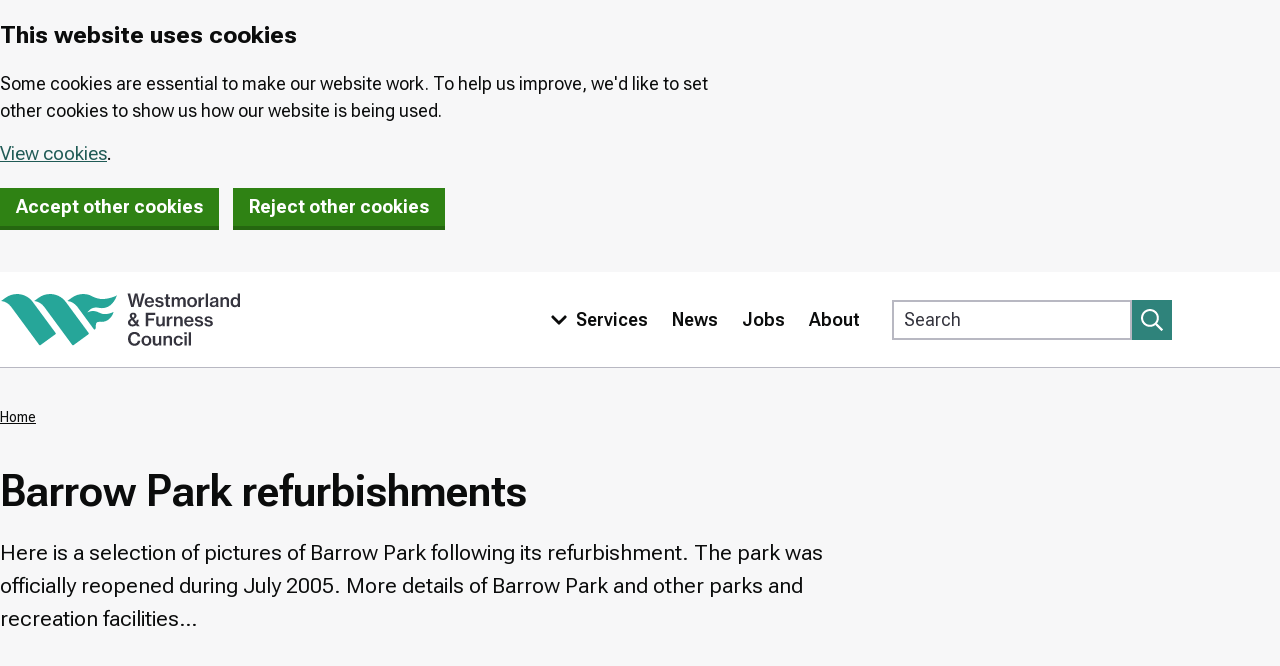

--- FILE ---
content_type: text/html; charset=UTF-8
request_url: https://barrowbc.gov.uk/barrow-park-refurbishments
body_size: 9733
content:
<!DOCTYPE html>
<html lang="en" dir="ltr" class="sticky-header-html">
<head>
  <meta charset="utf-8" />
<script>(function() {var sz = document.createElement('script');
    sz.type = 'text/javascript'; sz.async = true;
    sz.src = '//siteimproveanalytics.com/js/siteanalyze_299305.js';
    var s = document.getElementsByTagName('script')[0]; s.parentNode.insertBefore(sz, s);
    })();
</script>
<meta name="description" content="Here is a selection of pictures of Barrow Park following its refurbishment. The park was officially reopened during July 2005. More details of Barrow Park and other parks and recreation facilities…" />
<link rel="canonical" href="https://barrowbc.gov.uk/barrow-park-refurbishments" />
<meta name="Generator" content="Drupal 10 (LocalGov Drupal | https://localgovdrupal.org)" />
<meta name="MobileOptimized" content="width" />
<meta name="HandheldFriendly" content="true" />
<meta name="viewport" content="width=device-width, initial-scale=1.0" />
<link rel="icon" href="/core/misc/favicon.ico" type="image/vnd.microsoft.icon" />

    <title>Barrow Park refurbishments | Westmorland and Furness Council</title>
    <link rel="stylesheet" media="all" href="/sites/default/files/css/css_11dPD3uj7IAE08GQFRGniUIgecdaPJNuIohTS3Lotwo.css?delta=0&amp;language=en&amp;theme=localgov_wandf&amp;include=[base64]" />
<link rel="stylesheet" media="all" href="https://use.fontawesome.com/releases/v5.13.0/css/all.css" />
<link rel="stylesheet" media="all" href="/sites/default/files/css/css_hjfpqd9NaK25834TQHk_7EaXHge55wLY3INmshdXnV4.css?delta=2&amp;language=en&amp;theme=localgov_wandf&amp;include=[base64]" />
<link rel="stylesheet" media="print" href="/sites/default/files/css/css_O4uTOLKNXpqQA-YlHBSl-wHbr9BqEMWAU3tIG6g2Dfs.css?delta=3&amp;language=en&amp;theme=localgov_wandf&amp;include=[base64]" />
<link rel="stylesheet" media="all" href="/sites/default/files/css/css_790yn0dEbIzf3AVORWDZEDxZFwEPqeJEALPGUeMdijM.css?delta=4&amp;language=en&amp;theme=localgov_wandf&amp;include=[base64]" />

      
        <link rel="apple-touch-icon" sizes="180x180" href="/themes/custom/localgov_wandf/assets/images/favicons/apple-touch-icon.png">
        <link rel="icon" type="image/png" sizes="32x32" href="/themes/custom/localgov_wandf/assets/images/favicons/favicon-32x32.png">
        <link rel="icon" type="image/png" sizes="16x16" href="/themes/custom/localgov_wandf/assets/images/favicons/favicon-16x16.png">
        <link rel="manifest" href="/themes/custom/localgov_wandf/assets/images/favicons/webmanifest.json">
        <link rel="shortcut icon" href="/themes/custom/localgov_wandf/assets/images/favicons/favicon.ico">
        <meta name="msapplication-config" content="favicons/browserconfig.xml">
          <link rel="preconnect" href="https://fonts.googleapis.com">
  <link rel="preconnect" href="https://fonts.gstatic.com" crossorigin>
  <link href="https://fonts.googleapis.com/css2?family=Roboto+Flex:opsz,wght@8..144,400;8..144,500;8..144,600;8..144,700&display=swap" rel="stylesheet">
  <link rel="mask-icon" href="/themes/custom/localgov_wandf/assets/images/favicons/safari-pinned-tab.svg" color="#2f837b">
  <meta name="msapplication-TileColor" content="#2f837b">
  <meta name="msapplication-config" content="/themes/custom/localgov_wandf/assets/images/favicons/browserconfig.xml">
  <meta name="theme-color" content="#2f837b">
        </head>
<body class="sticky-header no-js path-node page-node-type-localgov-services-page">
<script>
  document.querySelector('body').classList.remove('no-js');
</script>
<a href="#main-content" class="visually-hidden focusable skip-link">
  Skip to main content
</a>

  <div class="dialog-off-canvas-main-canvas" data-off-canvas-main-canvas>
    

  
  
  
  

  <div class="lgd-region lgd-region--pre-header region region-pre-header">

          <div class="lgd-container padding-horizontal">
    
    <div class="lgd-region__inner lgd-region__inner--pre-header">
      <div class="civic-govuk-cookiecontrol block block-civic-govuk-cookiecontrol block-govuk-cookiecontrol-banner-block" id="block-localgov-wandf-govukcookiecontrolbanner">
  
    
      <div class="cookie-banner govuk-!-padding-top-4 govuk-!-padding-bottom-2" role="region" aria-label="cookie banner">
  <div class="cookie-banner--main govuk-width-container govuk-body">
  <div class="govuk-grid-row">
    <div class="govuk-grid-column-two-thirds">
      <h2 id="cookie-banner-heading" class="govuk-heading-m">This website uses cookies</h2>
      <p class="govuk-body"><p>Some cookies are essential to make our website work. To help us improve, we'd like to set other cookies to show us how our website is being used.</p>
</p>
      <p class="govuk-body">
        <a href="https://barrowbc.gov.uk/cookies" class="cookie-policy govuk-link">View cookies</a>.
      </p>

      <button value="accept" name="cookieChoice" class="govuk-button cookie-banner-button--accept govuk-\!-margin-bottom-4 govuk-\!-margin-right-4" data-module="govuk-button">
        Accept other cookies
      </button>

      <button value="reject" name="cookieChoice" class="govuk-button cookie-banner-button--reject govuk-\!-margin-bottom-4" data-module="govuk-button">
        Reject other cookies
      </button>

    </div>
  </div>
  </div>

  <div class="cookie-banner--accept govuk-width-container govuk-body hidden" tabindex="-1">
    <p class="govuk-!-margin-top-1 govuk-!-margin-bottom-3">
        You have accepted cookies You can <a href="https://barrowbc.gov.uk/cookies" class="cookie-policy govuk-link">change your cookie settings</a> at any time.
    </p>

    <button value="hide-accept" name="confirmationHide" class="govuk-button cookie-banner-accept--hide govuk-link govuk-!-margin-top-1  govuk-!-margin-bottom-3" data-module="govuk-button">
      Hide
    </button>

  </div>

  <div class="cookie-banner--reject govuk-width-container govuk-body hidden" tabindex="-1">
    <p class="govuk-\!-margin-top-1 govuk-\!-margin-bottom-3">
      You have rejected cookies
      You can <a href="https://barrowbc.gov.uk/cookies" class="cookie-policy govuk-link">change your cookie settings</a> at any time.
    </p>

    <button value="hide-reject" name="confirmationHide" class="govuk-button cookie-banner-reject--hide govuk-link govuk-!-margin-top-1  govuk-!-margin-bottom-3" data-module="govuk-button">
      Hide
    </button>

  </div>

</div>

<noscript>
<style type="text/css">
.cookie-banner {
  display: none;
}
</style>

<div class="cookie-banner-noscript govuk-!-padding-top-4 govuk-!-padding-bottom-2" role="region" aria-label="cookie banner">
  <div class="cookie-banner--main govuk-width-container govuk-body">
    <div class="govuk-grid-row">
      <div class="govuk-grid-column-two-thirds">
        <h2 id='cookie-banner-heading' class="govuk-heading-m">This website uses cookies</h2>
        <p class="govuk-body"><p>Some cookies are essential to make our website work. To help us improve, we'd like to set other cookies to show us how our website is being used.</p>
</p>
        <p class="govuk-body">
            <a href="https://barrowbc.gov.uk/cookies" class="cookie-policy govuk-link">View cookies</a>.
        </p>
        <form method="post" action="/set-cookie-message" novalidate>
          <button value="accept" name="cookieChoice" class="govuk-button cookie-banner-button--accept govuk-!-margin-bottom-4 govuk-!-margin-right-4" data-module="govuk-button">
            Accept other cookies
          </button>

          <button value="reject" name="cookieChoice" class="govuk-button cookie-banner-button--reject govuk-!-margin-bottom-4" data-module="govuk-button">
            Reject other cookies
          </button>
        </form>
      </div>
    </div>
  </div>
</div>

</noscript>

  </div>

    </div>

          </div>
    
  </div>


  	

<header class="lgd-header">
	<div class="lgd-container padding-horizontal">
		<div class="lgd-row">
			<div class="lgd-row__full">
				<div class="lgd-header__inner">

					
  
  
  

  <div class="lgd-region lgd-region--header region region-header">

    
    <div class="lgd-region__inner lgd-region__inner--header">
      <div id="block-localgov-wandf-localgov-sitebranding-scarfolk" class="block block-system block-system-branding-block">
  
    
        <div class="branding">
      <div class="branding__item branding__item--logo">
        <a href="https://www.westmorlandandfurness.gov.uk" rel="home" class="branding__logo">
          <svg id="logo" role="img" aria-labelledby="logo-title" xmlns="http://www.w3.org/2000/svg" x="0" y="0" viewBox="0 0 758.6 174.8" xml:space="preserve">
            <title id="logo-title">Westmorland & Furness Council</title>
            <style>.st0{fill:#26a699}.st1{fill:#35343e}</style>
            <path class="st0" d="M317 67.3c-9.9-4.8-23.1-12.3-41.7-1.3 6-7.1 14.7-20.3 37.2-15.7 34.1 7 51.4-22.5 57.1-39.8-8.7 6-36.7 14-53.4 11.4-19.1-3-26.4-10.1-35.4-12.9-17.8-5.3-37.8-2.5-54 9.3l-14.1 10.3h.3c12.6 1.1 23.9 8.3 31.5 18.5l52 71c1.6 2.2 4.8 1.4 5.5-1.2 2.5-9.9-3.6-23.9 15.6-22.1 22.1 2 36.7-14.3 41.6-31.9-8.1 5-28.3 11.2-42.2 4.4M103.5 31.6C83.4 4.2 44.9-1.8 17.4 18.4l-14 10.2h.3c12.6 1.1 23.9 8.3 31.5 18.5l81.3 111 7.4 10.1c.9 1.3 2.7 1.5 4 .6l47.3-34.6c1.3-.9 1.5-2.7.6-4l-72.3-98.6zM208 31.6c-20.1-27.4-58.6-33.4-86-13.2l-14.1 10.3h.3c12.6 1.1 23.9 8.3 31.5 18.5l81.3 111 7.4 10.1c.9 1.3 2.7 1.5 4 .6l47.3-34.6c1.3-.9 1.6-2.7.6-4L208 31.6z"/><path class="st1" d="M403.2 4.9h8.1l5 20.5c1.3 5.2 2.2 13.9 2.2 13.9h.1s1.4-9 2.6-14.1l5.2-20.3h7.8l5.1 20.3c1.2 5.1 2.5 14.1 2.5 14.1h.1s1.1-8.7 2.5-13.9l5-20.5h8.1l-11.8 42.5H438l-5.4-22.2c-1.1-4.5-2.2-12.7-2.2-12.7h-.1s-1.1 8.2-2.2 12.7l-5.7 22.2h-7.9L403.2 4.9zM464.4 29.4h15.2c-.3-5-3-8-7.4-8-4.7-.1-7.1 3.2-7.8 8m-7.3 2.8c0-9.1 6.1-16.1 15.1-16.1 4.4 0 7.9 1.5 10.5 4.3 3 3.1 4.4 7.9 4.3 13.6h-22.8c.5 5.2 3.3 8.8 8.4 8.8 3.5 0 5.8-1.5 6.7-4h7.1c-1.5 5.5-6.4 9.5-13.9 9.5-9.5-.1-15.4-7.1-15.4-16.1M490.2 38h7c.6 3.7 3.4 5.2 7.2 5.2 4 0 5.9-1.7 5.9-4.2 0-3-3.1-3.6-7.9-4.5-5.7-1.1-11.1-2.5-11.1-9.4 0-5.8 4.9-9.1 12-9.1 8.1 0 12.2 3.7 12.9 9h-6.9c-.5-2.6-2.5-4.1-6-4.1-3.4 0-5.1 1.5-5.1 3.6 0 2.7 3.1 3.2 7.8 4.1 5.8 1.1 11.5 2.5 11.5 9.9 0 6.4-5.5 9.8-13 9.8-8.8 0-13.8-4.2-14.3-10.3M519.8 16.9h4.7V7.2h7.1v9.7h6.1v5h-6.1V39c0 2.2 1.2 2.9 3.2 2.9.7 0 1.8-.1 2.3-.2h.3v5.6c-1.2.2-2.9.5-4.8.5-4.9 0-8.3-1.8-8.3-7.1V21.8h-4.7v-4.9zM542.8 16.9h7v4.6h.2c1.9-3.4 5-5.4 9.1-5.4 3.8 0 6.7 1.9 8.1 5.7h.1c2.4-3.9 5.8-5.7 9.6-5.7 6.2 0 9.9 4.1 9.9 10.6v20.7h-7.3V27.6c0-3.5-2-5.6-5-5.6-3.5 0-6.2 3-6.2 7.2v18h-7.2V27.6c0-3.5-1.8-5.6-4.8-5.6-3.4 0-6.3 3-6.3 7.2v18h-7.2V16.9zM615.3 32.2c0-6.2-2.9-10.7-8.2-10.7-5.4 0-8.2 4.6-8.2 10.7s2.8 10.6 8.2 10.6c5.4 0 8.2-4.5 8.2-10.6m-23.7 0c0-9.1 6.1-16.1 15.6-16.1s15.5 7 15.5 16.1c0 9-6 16.1-15.5 16.1-9.4-.1-15.6-7.1-15.6-16.1M634.8 22.3h.2c1.9-3.9 4.8-5.9 8.7-5.9.9 0 1.4.1 1.9.3v6.5h-.2c-.7-.2-1.3-.2-2-.2-4.8-.1-8.4 3.2-8.4 9.1v15.3h-7.2V16.9h7v5.4zM650.5 4.9h7.3v42.5h-7.3zM683.3 36.3v-4.5c-1.4.9-3.7 1.5-5.9 2-4.4.9-7 1.8-7 5.1s2.5 4.2 5.3 4.2c4.8 0 7.6-3.4 7.6-6.8m-.1 7.1h-.1c-2 2.7-4.7 4.7-9.6 4.7-5.9 0-10.4-3.1-10.4-9 0-6.9 5.2-8.6 12.5-9.4 5-.6 7.5-1.4 7.5-4.2 0-2.6-1.8-4.4-5.5-4.4-4.1 0-6 1.9-6.2 4.9h-6.9c.2-5.2 4.3-9.9 13-9.9 3.5 0 6.2.5 8.2 1.8 2.9 1.7 4.3 4.6 4.3 8.7v16c0 2.5.5 3.8 1.1 4.3v.5h-7c-.4-.7-.8-1.9-.9-4M703.8 21.3h.2c2-3.4 5.2-5.3 9.5-5.3 6.6 0 10.5 4.1 10.5 10.6v20.7h-7.3V27.9c0-3.6-2.1-5.8-5.8-5.8-4.1 0-6.9 3.1-6.9 7.4v17.9h-7.2V16.9h7.1v4.4zM751.6 32.2c0-6.1-2.7-10.4-8-10.4-4.9 0-7.4 4.4-7.4 10.4 0 6.1 2.5 10.3 7.4 10.3 5.3-.1 8-4.4 8-10.3m-22.8 0c0-9.7 5.5-16.1 13.2-16.1 4.2 0 7.4 2 9.4 5.2h.1c-.1-1.7-.2-4.1-.2-6.3V5h7.2v42.5h-7V43h-.1c-1.9 3.5-5.2 5.4-9.4 5.4-8-.1-13.2-6.3-13.2-16.2M420 81.4l.3.5c3.1-1.9 4.4-4 4.4-6.6 0-2.5-1.6-4.2-3.9-4.2-2.4 0-4.1 1.7-4.1 4.1.1 2.3 1.3 4.2 3.3 6.2m6.5 19.2L417.4 89c-3.5 2.2-5.5 4.7-5.5 8.3 0 3.7 3.2 6.2 7.1 6.2 2.9-.1 5.4-1.1 7.5-2.9m-22.1-3.2c0-6.6 4.3-9.8 9.6-12.7l-.1-.2c-2.5-2.9-3.9-5.8-3.9-9.3 0-5.5 4.4-9.5 10.8-9.5 5.9 0 10.7 3.4 10.7 9.6 0 5.3-3.7 8.2-8 10.6l.7.8c.7 1 4.5 5.9 6.3 8.3.9-2.2 1.4-4.7 1.7-7.2h6.3c-.2 4.4-1.5 8.6-3.8 12.2l7 8.8h-8.8l-1.9-2.5-.7-1c-3.1 2.5-7 4.2-11.4 4.2-8.4 0-14.5-4.8-14.5-12.1M460.4 66.2h30.2V73h-22.3v10.9h18.6v6.6h-18.6v18.2h-7.9zM513.7 108.7v-4.3h-.1c-2.2 3.3-4.9 5.1-9.2 5.1-6.7 0-10.6-4.2-10.6-10.7V78.2h7.2v19.5c0 3.6 2.1 5.7 5.7 5.7 4.1 0 6.7-3.1 6.7-7.4V78.2h7.2v30.5h-6.9zM534.4 83.7h.2c1.9-3.9 4.8-5.9 8.7-5.9.9 0 1.4.1 1.9.3v6.5h-.2c-.7-.2-1.3-.2-2-.2-4.8-.1-8.4 3.2-8.4 9.1v15.3h-7.2V78.2h7v5.5zM557.1 82.7h.2c2-3.4 5.2-5.3 9.5-5.3 6.6 0 10.5 4.1 10.5 10.6v20.7H570V89.2c0-3.6-2.1-5.8-5.8-5.8-4.1 0-6.9 3.1-6.9 7.4v17.9H550V78.2h7.1v4.5zM589.4 90.7h15.2c-.3-5-3-8-7.4-8-4.8 0-7.2 3.2-7.8 8m-7.3 2.8c0-9.1 6.1-16.1 15.1-16.1 4.4 0 7.9 1.5 10.5 4.3 3 3.1 4.4 7.9 4.3 13.6h-22.8c.5 5.2 3.3 8.8 8.4 8.8 3.5 0 5.8-1.5 6.7-4h7.1c-1.5 5.5-6.4 9.5-13.9 9.5-9.6 0-15.4-7.1-15.4-16.1M615.1 99.3h7c.6 3.7 3.4 5.2 7.2 5.2 4 0 5.9-1.7 5.9-4.2 0-3-3.1-3.6-7.9-4.5-5.7-1.1-11.1-2.5-11.1-9.4 0-5.8 4.9-9.1 12-9.1 8.1 0 12.2 3.7 12.9 9h-6.9c-.5-2.6-2.5-4.1-6-4.1-3.4 0-5.1 1.5-5.1 3.7 0 2.7 3.1 3.2 7.8 4.1 5.8 1.1 11.5 2.5 11.5 9.9 0 6.4-5.5 9.8-13 9.8-8.8 0-13.8-4.2-14.3-10.4M645.7 99.3h7c.6 3.7 3.4 5.2 7.2 5.2 4 0 5.9-1.7 5.9-4.2 0-3-3.1-3.6-7.9-4.5-5.7-1.1-11.1-2.5-11.1-9.4 0-5.8 4.9-9.1 12-9.1 8.1 0 12.2 3.7 12.9 9h-6.9c-.5-2.6-2.5-4.1-6-4.1-3.4 0-5.1 1.5-5.1 3.7 0 2.7 3.1 3.2 7.8 4.1 5.8 1.1 11.5 2.5 11.5 9.9 0 6.4-5.5 9.8-13 9.8-8.8 0-13.8-4.2-14.3-10.4M404.7 148.9c0-12.6 7.9-22.1 20.5-22.1 4.9 0 8.8 1.3 11.8 3.5 3.4 2.7 5.5 6.5 6 11h-8c-.7-4.6-4.3-7.8-9.9-7.8-8.1 0-12.4 6.6-12.4 15.5 0 9 4.9 15.3 12.4 15.3 6.3 0 9.8-4.2 10.3-9.4h7.9c-.2 4.2-2.2 8.5-5.1 11.4-3.1 3.1-7.4 4.7-13.1 4.7-12.2-.1-20.4-9.4-20.4-22.1M471.1 154.9c0-6.2-2.9-10.7-8.2-10.7-5.4 0-8.2 4.6-8.2 10.7s2.8 10.6 8.2 10.6c5.3 0 8.2-4.5 8.2-10.6m-23.7 0c0-9.1 6.1-16.1 15.6-16.1s15.5 7 15.5 16.1c0 9-6 16.1-15.5 16.1-9.5-.1-15.6-7.1-15.6-16.1M503.1 170v-4.3h-.1c-2.2 3.3-4.9 5.1-9.2 5.1-6.7 0-10.6-4.2-10.6-10.7v-20.5h7.2v19.5c0 3.6 2.1 5.7 5.7 5.7 4.1 0 6.7-3.1 6.7-7.4v-17.9h7.2V170h-6.9zM523.8 144h.2c2-3.4 5.2-5.3 9.5-5.3 6.6 0 10.5 4.1 10.5 10.6V170h-7.2v-19.5c0-3.6-2.1-5.8-5.8-5.8-4.1 0-6.9 3.1-6.9 7.4V170h-7.2v-30.5h7.1v4.5zM548.8 154.9c0-9.1 6-16.1 15.4-16.1 7.8 0 12.7 4.4 13.7 11h-7.1c-.7-3.3-3-5.4-6.6-5.4-5.3 0-8 4.4-8 10.6 0 6 2.7 10.4 8 10.4 4 0 6.4-2.3 6.8-6.3h7.1c-.5 7.1-5.7 12-13.8 12-9.4-.2-15.5-7.2-15.5-16.2M582.9 139.6h7.2V170h-7.2v-30.4zm-.2-12h7.4v7h-7.4v-7zM596.8 127.6h7.3v42.5h-7.3z"/>
          </svg>
        </a>
      </div>
    </div>
    </div>

    </div>

    
  </div>


          												<div class="lgd-header__toggles">

															<button
									class="lgd-header__toggle lgd-header__toggle--primary"
									data-target="lgd-header__nav--primary"
									aria-controls="lgd-header__nav--primary"
									aria-expanded="false"
									aria-label="Toggle Primary Navigation"
								>
									Menu
									<span class="lgd-header__toggle-icon lgd-header__toggle-icon--primary">
										<svg xmlns="http://www.w3.org/2000/svg" viewBox="0 0 448 512" fill="#fff"><path d="M207.029 381.476L12.686 187.132c-9.373-9.373-9.373-24.569 0-33.941l22.667-22.667c9.357-9.357 24.522-9.375 33.901-.04L224 284.505l154.745-154.021c9.379-9.335 24.544-9.317 33.901.04l22.667 22.667c9.373 9.373 9.373 24.569 0 33.941L240.971 381.476c-9.373 9.372-24.569 9.372-33.942 0z"/></svg>
									</span>
								</button>
													</div>

													<div id="lgd-header__nav--primary" class="lgd-header__nav lgd-header__nav--primary">
																	
  
  
  

  <div class="lgd-region lgd-region--primary-menu region region-primary-menu">

    
    <div class="lgd-region__inner lgd-region__inner--primary-menu">
      
      
  

<nav aria-labelledby="block-localgov-wandf-localgov-mainnavigation-scarfolk-menu" id="block-localgov-wandf-localgov-mainnavigation-scarfolk" class="block block-menu navigation navigation--main">
            
  <h2 class="visually-hidden" id="block-localgov-wandf-localgov-mainnavigation-scarfolk-menu">Main navigation</h2>
  

        
  
  
  
            <ul class="menu menu--main">
        <li class="menu-item lgd-services__toggle">
      <button
        class="lgd-header__toggle lgd-header__toggle--secondary"
        data-target="lgd-header__nav--secondary"
        aria-controls="lgd-header__nav--secondary"
        aria-expanded="false"
        aria-label="Toggle services menu"
      >
        <span class="lgd-header__toggle-icon lgd-header__toggle-icon--secondary">
          <svg xmlns="http://www.w3.org/2000/svg" viewBox="0 0 448 512" fill="#fff"><path d="M207.029 381.476L12.686 187.132c-9.373-9.373-9.373-24.569 0-33.941l22.667-22.667c9.357-9.357 24.522-9.375 33.901-.04L224 284.505l154.745-154.021c9.379-9.335 24.544-9.317 33.901.04l22.667 22.667c9.373 9.373 9.373 24.569 0 33.941L240.971 381.476c-9.373 9.372-24.569 9.372-33.942 0z"/></svg>
        </span>
        <span class="lgd-header__toggle-text lgd-header__toggle-text--secondary">Services</span>
      </button>
    </li>
                <li class="menu-item">
        <a href="https://www.westmorlandandfurness.gov.uk/news">News</a>
              </li>
                <li class="menu-item">
        <a href="https://careers.westmorlandandfurness.gov.uk/">Jobs</a>
              </li>
                <li class="menu-item">
        <a href="https://www.westmorlandandfurness.gov.uk/your-council/about-your-council">About</a>
              </li>
        </ul>
  


  </nav>

    </div>

    
  </div>

								
																	
  
  
  

  <div class="lgd-region lgd-region--search region region-search">

    
    <div class="lgd-region__inner lgd-region__inner--search">
      <div class="views-exposed-form block block-localgov-search block-localgov-sitewide-search-block" novalidate="novalidate" data-drupal-selector="views-exposed-form-localgov-sitewide-search-sitewide-search-page" id="block-sitewidesearchblock">
  
    
      <form action="https://www.westmorlandandfurness.gov.uk/search/google" method="get" id="views-exposed-form-localgov-sitewide-search-sitewide-search-page-block" accept-charset="UTF-8">
  <div class="js-form-item form-item js-form-type-textfield form-item-keys js-form-item-keys">
      <label for="edit-s" class="js-form-required form-required">Search</label>
          <input data-twig-suggestion="views-exposed-form-localgov-sitewide-search-sitewide-search-page" data-drupal-selector="edit-s" placeholder="Search" type="text" id="edit-s" name="keys" value="" size="30" maxlength="128" class="form-text required" required="required" aria-required="true" />

    </div>
<div data-twig-suggestion="views-exposed-form-localgov-sitewide-search-sitewide-search-page" data-drupal-selector="edit-actions" class="form-actions js-form-wrapper form-wrapper" id="edit-actions--h5ufCckjgWE"><button data-twig-suggestion="search--submit" data-drupal-selector="edit-submit-localgov-sitewide-search" type="submit" id="edit-submit-localgov-sitewide-search" value="Apply" class="button js-form-submit form-submit button--search" aria-label="Submit search">
  <svg xmlns="http://www.w3.org/2000/svg" viewBox="0 0 512 512" fill="#fff"><path d="M508.5 468.9L387.1 347.5c-2.3-2.3-5.3-3.5-8.5-3.5h-13.2c31.5-36.5 50.6-84 50.6-136C416 93.1 322.9 0 208 0S0 93.1 0 208s93.1 208 208 208c52 0 99.5-19.1 136-50.6v13.2c0 3.2 1.3 6.2 3.5 8.5l121.4 121.4c4.7 4.7 12.3 4.7 17 0l22.6-22.6c4.7-4.7 4.7-12.3 0-17zM208 368c-88.4 0-160-71.6-160-160S119.6 48 208 48s160 71.6 160 160-71.6 160-160 160z"/></svg>
</button>
</div>


</form>

  </div>

    </div>

    
  </div>

															</div>
						
          
				</div>
			</div>
		</div>
	</div>
</header>
<div class="secondary-menu-container">
  <div class="lgd-container padding-horizontal">
    <div id="lgd-header__nav--secondary" class="lgd-header__nav lgd-header__nav--secondary">
      
  
  
  

  <div class="lgd-region lgd-region--secondary-menu region region-secondary-menu">

    
    <div class="lgd-region__inner lgd-region__inner--secondary-menu">
      
  

<nav aria-labelledby="block-localgov-wandf-localgov-servicesmenu-scarfolk-menu" id="block-localgov-wandf-localgov-servicesmenu-scarfolk" class="block block-menu navigation navigation--localgov-services-menu">
      
  <h2 id="block-localgov-wandf-localgov-servicesmenu-scarfolk-menu">Browse services</h2>
  

        
      
        
    
            <ul class="menu menu--localgov_services_menu">
                    <li class="menu-item">
        <a href="https://www.westmorlandandfurness.gov.uk/benefits-and-financial-help">Benefits and financial help</a>
              </li>
                <li class="menu-item">
        <a href="https://www.westmorlandandfurness.gov.uk/bins-recycling-and-street-cleaning">Bins, recycling and street cleaning</a>
              </li>
                <li class="menu-item">
        <a href="https://www.westmorlandandfurness.gov.uk/births-deaths-marriages-and-ceremonies">Births, deaths and marriages</a>
              </li>
                <li class="menu-item">
        <a href="https://www.westmorlandandfurness.gov.uk/business-and-licensing">Business and licensing</a>
              </li>
                <li class="menu-item">
        <a href="https://www.westmorlandandfurness.gov.uk/council-tax">Council Tax</a>
              </li>
                <li class="menu-item">
        <a href="https://www.westmorlandandfurness.gov.uk/health-and-social-care">Health and social care</a>
              </li>
                <li class="menu-item">
        <a href="https://www.westmorlandandfurness.gov.uk/housing">Housing</a>
              </li>
                <li class="menu-item">
        <a href="https://www.westmorlandandfurness.gov.uk/libraries-and-archives">Libraries and archives</a>
              </li>
                <li class="menu-item">
        <a href="https://www.westmorlandandfurness.gov.uk/parking-streets-and-transport">Parking, streets and transport</a>
              </li>
                <li class="menu-item">
        <a href="https://www.westmorlandandfurness.gov.uk/parks-culture-and-leisure">Parks, culture and leisure</a>
              </li>
                <li class="menu-item">
        <a href="https://www.westmorlandandfurness.gov.uk/planning-and-building-control">Planning and building control</a>
              </li>
                <li class="menu-item">
        <a href="https://www.westmorlandandfurness.gov.uk/schools-and-education">Schools and education</a>
              </li>
                <li class="menu-item">
        <a href="https://www.westmorlandandfurness.gov.uk/voting-and-elections">Voting and elections</a>
              </li>
                <li class="menu-item">
        <a href="https://www.westmorlandandfurness.gov.uk/your-council">Your council</a>
              </li>
                <li class="menu-item">
        <a href="https://www.westmorlandandfurness.gov.uk/your-environment">Your environment</a>
              </li>
        </ul>
  


  </nav>

    </div>

    
  </div>

    </div>
  </div>
</div>


  
  
  
  

  <div class="lgd-region lgd-region--breadcrumb region region-breadcrumb">

          <div class="lgd-container padding-horizontal">
    
    <div class="lgd-region__inner lgd-region__inner--breadcrumb">
      <div id="block-localgov-wandf-localgov-breadcrumbs-scarfolk" class="block block-system block-system-breadcrumb-block">
  
    
      
  

  <nav class="breadcrumbs" aria-labelledby="system-breadcrumbs">
    <h2 id="system-breadcrumbs" class="visually-hidden">Breadcrumbs</h2>
    <ol class="breadcrumbs__list">
              <li class="breadcrumbs__item">
                      <a class="breadcrumbs__link" href="/">Home</a>
                    </li>
                </ol>
  </nav>

  </div>

    </div>

          </div>
    
  </div>



<main class="main" id="main-content"> 
      
  
  
  

  <div class="lgd-region lgd-region--content-top region region-content-top">

          <div class="lgd-container padding-horizontal">
    
    <div class="lgd-region__inner lgd-region__inner--content-top">
      <div id="block-localgov-wandf-localgov-page-header-block-scarfolk" class="block block-localgov-core block-localgov-page-header-block">
  
    
      
  


  <div class="lgd-page-title-block">

          <h1 class="lgd-page-title-block__title">
        Barrow Park refurbishments
              </h1>
    
                  <p class="lgd-page-title-block__subheader">Here is a selection of pictures of Barrow Park following its refurbishment. The park was officially reopened during July 2005. More details of Barrow Park and other parks and recreation facilities…</p>
          
  </div>

  </div>

    </div>

          </div>
    
  </div>

  
  <div class="lgd-container">
    <div class="lgd-row">

                            <div class="lgd-row__full">
          <div class="padding-horizontal">
            
  
  
  

  <div class="lgd-region lgd-region--content region region-content">

    
    <div class="lgd-region__inner lgd-region__inner--content">
      <div id="block-localgov-wandf-localgov-mainpagecontent-scarfolk--2" class="block block-system block-system-main-block">
  
    
      

  



<article class="localgov-services-page node node--type-localgov-services-page node--with-restricted-width node--view-mode-full signposting">

  <div>
    
        

    <div class="node__restricted-width-section">

      <div class="localgov-services-page__content node__content">
        
            <div class="field field--name-body field--type-text-with-summary field--label-hidden field__item"><p>Here is a selection of pictures of Barrow Park following its refurbishment. The park was officially reopened during July 2005. <a href="/">More details of Barrow Park and other parks and recreation facilities in the Borough</a>.</p><p>Select a thumbnail picture or the text to see a larger version.</p><div>
  
  
  <div class="field field--name-field-media-image field--type-image field--label-visually_hidden">
    <div class="field__label visually-hidden">Image</div>
              <div class="field__item">  <img loading="lazy" src="/sites/default/files/images/1232.jpg" width="133" height="100" alt="Bandstand" title="Bandstand">

</div>
          </div>

</div>
<div>
  
  
  <div class="field field--name-field-media-image field--type-image field--label-visually_hidden">
    <div class="field__label visually-hidden">Image</div>
              <div class="field__item">  <img loading="lazy" src="/sites/default/files/images/1234.jpg" width="133" height="100" alt="Barrow Cenotaph" title="Barrow Cenotaph">

</div>
          </div>

</div>
<div>
  
  
  <div class="field field--name-field-media-image field--type-image field--label-visually_hidden">
    <div class="field__label visually-hidden">Image</div>
              <div class="field__item">  <img loading="lazy" src="/sites/default/files/images/1235.jpg" width="133" height="100" alt="Adventure Playground" title="Adventure Playground">

</div>
          </div>

</div>
<div>
  
  
  <div class="field field--name-field-media-image field--type-image field--label-visually_hidden">
    <div class="field__label visually-hidden">Image</div>
              <div class="field__item">  <img loading="lazy" src="/sites/default/files/images/1236.jpg" width="133" height="100" alt="Show Glass house" title="Show Glass house">

</div>
          </div>

</div>
<div>
  
  
  <div class="field field--name-field-media-image field--type-image field--label-visually_hidden">
    <div class="field__label visually-hidden">Image</div>
              <div class="field__item">  <img loading="lazy" src="/sites/default/files/images/1237.jpg" width="133" height="100" alt="Jubilee Gardens" title="Jubilee Gardens">

</div>
          </div>

</div>
<div>
  
  
  <div class="field field--name-field-media-image field--type-image field--label-visually_hidden">
    <div class="field__label visually-hidden">Image</div>
              <div class="field__item">  <img loading="lazy" src="/sites/default/files/images/1239.jpg" width="133" height="100" alt="Pagoda lakeside" title="Pagoda lakeside">

</div>
          </div>

</div>
<div>
  
  
  <div class="field field--name-field-media-image field--type-image field--label-visually_hidden">
    <div class="field__label visually-hidden">Image</div>
              <div class="field__item">  <img loading="lazy" src="/sites/default/files/images/1241.jpg" width="133" height="100" alt="Area above bandstand" title="Area above bandstand">

</div>
          </div>

</div>
<div>
  
  
  <div class="field field--name-field-media-image field--type-image field--label-visually_hidden">
    <div class="field__label visually-hidden">Image</div>
              <div class="field__item">  <img loading="lazy" src="/sites/default/files/images/1242.jpg" width="133" height="100" alt="Cenotaph steps" title="Cenotaph steps">

</div>
          </div>

</div>
<div>
  
  
  <div class="field field--name-field-media-image field--type-image field--label-visually_hidden">
    <div class="field__label visually-hidden">Image</div>
              <div class="field__item">  <img loading="lazy" src="/sites/default/files/images/1244.jpg" width="133" height="100" alt="Barrow Park Pavilion" title="Barrow Park Pavilion">

</div>
          </div>

</div>
<div>
  
  
  <div class="field field--name-field-media-image field--type-image field--label-visually_hidden">
    <div class="field__label visually-hidden">Image</div>
              <div class="field__item">  <img loading="lazy" src="/sites/default/files/images/1245.jpg" width="133" height="100" alt="Barrow Park Pavilion front" title="Barrow Park Pavilion front">

</div>
          </div>

</div>
<div>
  
  
  <div class="field field--name-field-media-image field--type-image field--label-visually_hidden">
    <div class="field__label visually-hidden">Image</div>
              <div class="field__item">  <img loading="lazy" src="/sites/default/files/images/1247.jpg" width="133" height="100" alt="Station Gate" title="Station Gate">

</div>
          </div>

</div>
<div>
  
  
  <div class="field field--name-field-media-image field--type-image field--label-visually_hidden">
    <div class="field__label visually-hidden">Image</div>
              <div class="field__item">  <img loading="lazy" src="/sites/default/files/images/1248.jpg" width="133" height="100" alt="Station Gates" title="Station Gates">

</div>
          </div>

</div>
<div><h2>Related Information</h2><p> </p><p> </p><p> </p><p><a href="/">More details of Barrow Park and other parks and recreation facilities in the Borough</a>.</p><p> </p></div></div>
      

        
        
      </div>
    </div>

  </div>

</article>

  </div>

    </div>

    
  </div>

          </div>
        </div>
            
    </div>
  </div>

  </main>

    <footer class="lgd-footer">

              <div class="lgd-footer__footer">
        <div class="lgd-container">
          <div class="lgd-row">
            <div class="lgd-row__full">
  
      
        
    
            <ul class="menu menu--footer">
                    <li class="menu-item">
        <a href="https://www.westmorlandandfurness.gov.uk/accessibility-statement-westmorland-and-furness-council">Accessibility statement for Westmorland and Furness Council</a>
              </li>
                <li class="menu-item">
        <a href="/cookies" data-drupal-link-system-path="node/28155">Cookies</a>
              </li>
                <li class="menu-item">
        <a href="https://www.westmorlandandfurness.gov.uk/disclaimer">Disclaimer</a>
              </li>
                <li class="menu-item">
        <a href="https://www.westmorlandandfurness.gov.uk/your-council/about-your-council/contact-us">Contact us</a>
              </li>
        </ul>
  


  <ul class="cumbria-social" role="list">
    <li><a href="https://www.facebook.com/westmorlandfurnesscouncil"><img src="/themes/custom/localgov_cumbria_unitary/assets/images/facebook.svg" alt="Facebook" /></a></li>
    <li><a href="https://twitter.com/wandfcouncil"><img src="/themes/custom/localgov_cumbria_unitary/assets/images/twitter.svg" alt="Twitter" /></a></li>
    <li><a href="https://www.linkedin.com/company/westmorland-and-furness-council/"><img src="/themes/custom/localgov_cumbria_unitary/assets/images/linkedin.svg" alt="LinkedIn" /></a></li>
    <li><a href="https://www.instagram.com/wandfcouncil/"><img src="/themes/custom/localgov_cumbria_unitary/assets/images/instagram.svg" alt="Instagram" /></a></li>
  </ul>
  <p>© Westmorland & Furness Council 2026</p>
</div>
          </div>
        </div>
      </div>
        
  </footer>

  </div>


<script type="application/json" data-drupal-selector="drupal-settings-json">{"path":{"baseUrl":"\/","pathPrefix":"","currentPath":"node\/30541","currentPathIsAdmin":false,"isFront":false,"currentLanguage":"en","civiccookiecontrol_path":"modules\/contrib\/civicccookiecontrol"},"pluralDelimiter":"\u0003","suppressDeprecationErrors":true,"civiccookiecontrol":"{\u0022apiKey\u0022:\u0022f9eb586a66b97f320c0cb0a1ed2b5bbedb79b604\u0022,\u0022product\u0022:\u0022PRO_MULTISITE\u0022,\u0022logConsent\u0022:false,\u0022consentCookieExpiry\u0022:90,\u0022encodeCookie\u0022:false,\u0022subDomains\u0022:true,\u0022notifyOnce\u0022:false,\u0022rejectButton\u0022:false,\u0022toggleType\u0022:\u0022slider\u0022,\u0022closeStyle\u0022:\u0022icon\u0022,\u0022settingsStyle\u0022:\u0022button\u0022,\u0022initialState\u0022:\u0022CLOSED\u0022,\u0022layout\u0022:\u0022SLIDEOUT\u0022,\u0022position\u0022:\u0022LEFT\u0022,\u0022theme\u0022:\u0022LIGHT\u0022,\u0022necessaryCookies\u0022:[\u0022hide-alert-banner-token\u0022],\u0022optionalCookies\u0022:[{\u0022name\u0022:\u0022analytics\u0022,\u0022label\u0022:\u0022Analytical Cookies\u0022,\u0022description\u0022:\u0022\u003Cp\u003EAnalytical cookies help us to improve our website by collecting and reporting information on its usage.\u003C\/p\u003E\\r\\n\u0022,\u0022cookies\u0022:[\u0022nmstat\u0022,\u0022AWSALB\u0022,\u0022AWSALBCORS\u0022,\u0022szcib\u0022,\u0022sz-feedback-should-hide\u0022],\u0022onAccept\u0022:\u0022function(){}\u0022,\u0022onRevoke\u0022:\u0022function(){}\u0022,\u0022recommendedState\u0022:false,\u0022lawfulBasis\u0022:\u0022consent\u0022}],\u0022excludedCountries\u0022:[],\u0022debug\u0022:false,\u0022setInnerHTML\u0022:true,\u0022wrapInnerHTML\u0022:null,\u0022mode\u0022:\u0022GDPR\u0022,\u0022acceptBehaviour\u0022:\u0022all\u0022,\u0022closeOnGlobalChange\u0022:true,\u0022notifyDismissButton\u0022:true,\u0022sameSiteCookie\u0022:true,\u0022sameSiteValue\u0022:\u0022Strict\u0022,\u0022iabCMP\u0022:false,\u0022statement\u0022:{\u0022name\u0022:\u0022View cookies\u0022,\u0022updated\u0022:\u002225\/03\/2022\u0022,\u0022url\u0022:\u0022https:\/\/www.barrowbc.gov.uk\/cookies\u0022},\u0022ccpaConfig\u0022:[],\u0022accessibility\u0022:{\u0022accessKey\u0022:\u0022C\u0022,\u0022overlay\u0022:true,\u0022outline\u0022:true,\u0022disableSiteScrolling\u0022:null},\u0022text\u0022:{\u0022title\u0022:\u0022This website uses cookies\u0022,\u0022intro\u0022:\u0022\u003Cp\u003ESome cookies are essential to make our website work. To help us improve, we\u0027d like to set other cookies to show us how our website is being used.\u003C\/p\u003E\\r\\n\u0022,\u0022acceptRecommended\u0022:\u0022Accept Recommended Settings\u0022,\u0022acceptSettings\u0022:\u0022Accept other cookies\u0022,\u0022rejectSettings\u0022:\u0022Reject other cookies\u0022,\u0022necessaryTitle\u0022:\u0022Necessary Cookies\u0022,\u0022necessaryDescription\u0022:\u0022\u003Cp\u003ENecessary cookies enable core functionality. The website cannot function properly without these cookies, and can only be disabled by changing your browser preferences.\u003C\/p\u003E\\r\\n\u0022,\u0022thirdPartyTitle\u0022:\u0022Warning: Some cookies require your attention.\u0022,\u0022thirdPartyDescription\u0022:\u0022\u003Cp\u003EConsent for the following cookies could not be automatically revoked. Please follow the link(s) below to opt out manually.\u003C\/p\u003E\\r\\n\u0022,\u0022on\u0022:\u0022Yes\u0022,\u0022off\u0022:\u0022No\u0022,\u0022notifyTitle\u0022:\u0022Your choice regarding cookies on this site\u0022,\u0022notifyDescription\u0022:\u0022\u003Cp\u003EWe use cookies to optimise site functionality and give you the best possible experience.\u003C\/p\u003E\\r\\n\u0022,\u0022accept\u0022:\u0022I accept\u0022,\u0022reject\u0022:\u0022I do not accept\u0022,\u0022settings\u0022:\u0022Cookie Preferences\u0022,\u0022closeLabel\u0022:\u0022Close\u0022,\u0022cornerButton\u0022:\u0022Set cookie preferences.\u0022,\u0022landmark\u0022:\u0022Cookie preferences.\u0022,\u0022showVendors\u0022:\u0022Show vendors within this category\u0022,\u0022thirdPartyCookies\u0022:\u0022This vendor may set third party cookies.\u0022,\u0022readMore\u0022:\u0022Read more\u0022},\u0022branding\u0022:{\u0022fontFamily\u0022:\u0022\\\u0022Roboto Flex\\\u0022, Arial, sans-serif;\u0022,\u0022fontSizeTitle\u0022:\u0022em\u0022,\u0022fontSize\u0022:\u0022em\u0022,\u0022buttonIconWidth\u0022:\u0022px\u0022,\u0022buttonIconHeight\u0022:\u0022px\u0022,\u0022rejectText\u0022:null,\u0022rejectBackground\u0022:\u0022\u0022,\u0022closeText\u0022:\u0022\u0022,\u0022closeBackground\u0022:\u0022\u0022,\u0022notifyFontColor\u0022:\u0022\u0022,\u0022notifyBackgroundColor \u0022:\u0022\u0022},\u0022locales\u0022:[]}","ajaxTrustedUrl":{"https:\/\/www.westmorlandandfurness.gov.uk\/search\/google":true},"localgov_base":{"mobileBreakpointJS":768},"user":{"uid":0,"permissionsHash":"0a732c416a6a957dc197883f022e22975c9f3e38abc008bec3c7e2f890e66b2b"}}</script>
<script src="/sites/default/files/js/js_KhFaD1Peg893ySThs-QgXJ3-k9E4i9XmMeDvIGm5k0c.js?scope=footer&amp;delta=0&amp;language=en&amp;theme=localgov_wandf&amp;include=eJyNjUEKAjEMRS80Y9eepqQx1Ng2gSQdmNsruhAHBbfvv8dH3hhz1W22jKqNCVXCtCf8tZwKiJAtT-FL8yk7RbBU_08_L10R-uM1F3BKV4IL2XrzA-cBlY7Qg7Ht66t5bzhHMYY8hQNsTwNY7ifdYoo"></script>
<script src="https://cc.cdn.civiccomputing.com/9/cookieControl-9.x.min.js"></script>
<script src="/sites/default/files/js/js_Mxfh_D-hNX7EtYwQ4nFzl7f-x2NKnnPpyj1MeWvbj_s.js?scope=footer&amp;delta=2&amp;language=en&amp;theme=localgov_wandf&amp;include=eJyNjUEKAjEMRS80Y9eepqQx1Ng2gSQdmNsruhAHBbfvv8dH3hhz1W22jKqNCVXCtCf8tZwKiJAtT-FL8yk7RbBU_08_L10R-uM1F3BKV4IL2XrzA-cBlY7Qg7Ht66t5bzhHMYY8hQNsTwNY7ifdYoo"></script>

</body>
</html>


--- FILE ---
content_type: text/css
request_url: https://barrowbc.gov.uk/sites/default/files/css/css_11dPD3uj7IAE08GQFRGniUIgecdaPJNuIohTS3Lotwo.css?delta=0&language=en&theme=localgov_wandf&include=eJx1jmsKAyEMhC-k65EkZuM2-EjR2GVvXwultEL_ZeYLM4P8YPSHPEbyKJKYUKo2yQ7_kS1ArdRMnBJO6lLIfd3bSeElu8mCkGeAD9DJhUawYxslrCSOnBfryBJgNQvVYQtwXfw7HGSVNZMNk6QFd2VMl73N-rn6w3AuaQx-VFZol_sNPqHu8T3DYu-m0M7gImeltiHclaWafnWl4l415oToD64O0_xUaU_lhYe4
body_size: 3685
content:
/* @license GPL-2.0-or-later https://www.drupal.org/licensing/faq */
.text-align-left{text-align:left;}.text-align-right{text-align:right;}.text-align-center{text-align:center;}.text-align-justify{text-align:justify;}.align-left{float:left;}.align-right{float:right;}.align-center{display:block;margin-right:auto;margin-left:auto;}
.fieldgroup{padding:0;border-width:0;}
.container-inline div,.container-inline label{display:inline-block;}.container-inline .details-wrapper{display:block;}
.clearfix::after{display:table;clear:both;content:"";}
.js details:not([open]) .details-wrapper{display:none;}
.hidden{display:none;}.visually-hidden{position:absolute !important;overflow:hidden;clip:rect(1px,1px,1px,1px);width:1px;height:1px;word-wrap:normal;}.visually-hidden.focusable:active,.visually-hidden.focusable:focus-within{position:static !important;overflow:visible;clip:auto;width:auto;height:auto;}.invisible{visibility:hidden;}
.item-list__comma-list,.item-list__comma-list li{display:inline;}.item-list__comma-list{margin:0;padding:0;}.item-list__comma-list li::after{content:", ";}.item-list__comma-list li:last-child::after{content:"";}
.js .js-hide{display:none;}.js-show{display:none;}.js .js-show{display:block;}
.nowrap{white-space:nowrap;}
.position-container{position:relative;}
.reset-appearance{margin:0;padding:0;border:0 none;background:transparent;line-height:inherit;-webkit-appearance:none;appearance:none;}
.resize-none{resize:none;}.resize-vertical{min-height:2em;resize:vertical;}.resize-horizontal{max-width:100%;resize:horizontal;}.resize-both{max-width:100%;min-height:2em;resize:both;}
.system-status-counter__status-icon{display:inline-block;width:25px;height:25px;vertical-align:middle;}.system-status-counter__status-icon::before{display:block;width:100%;height:100%;content:"";background-repeat:no-repeat;background-position:center 2px;background-size:16px;}.system-status-counter__status-icon--error::before{background-image:url(/core/misc/icons/e32700/error.svg);}.system-status-counter__status-icon--warning::before{background-image:url(/core/misc/icons/e29700/warning.svg);}.system-status-counter__status-icon--checked::before{background-image:url(/core/misc/icons/73b355/check.svg);}
.system-status-report-counters__item{width:100%;margin-bottom:0.5em;padding:0.5em 0;text-align:center;white-space:nowrap;background-color:rgba(0,0,0,0.063);}@media screen and (min-width:60em){.system-status-report-counters{display:flex;flex-wrap:wrap;justify-content:space-between;}.system-status-report-counters__item--half-width{width:49%;}.system-status-report-counters__item--third-width{width:33%;}}
.system-status-general-info__item{margin-top:1em;padding:0 1em 1em;border:1px solid #ccc;}.system-status-general-info__item-title{border-bottom:1px solid #ccc;}
.tablesort{display:inline-block;width:16px;height:16px;background-size:100%;}.tablesort--asc{background-image:url(/core/misc/icons/787878/twistie-down.svg);}.tablesort--desc{background-image:url(/core/misc/icons/787878/twistie-up.svg);}
.caption{display:table;}.caption > *{display:block;max-width:100%;}.caption > figcaption{display:table-caption;max-width:none;caption-side:bottom;}.caption > figcaption[contenteditable="true"]:empty::before{content:attr(data-placeholder);font-style:italic;}
.caption .media .field,.caption .media .field *{float:none;margin:unset;}
.cke_combopanel{min-width:300px !important;max-width:600px !important;height:300px !important;}.cke_combo__styles > a > .cke_combo_text{width:auto !important;max-width:240px !important;}
#ccc-icon{display:none;}.cookie-banner.fixed-top{position:absolute;top:0;left:0;width:100%;}.toolbar-fixed .cookie-banner.fixed-top{position:relative;}.govuk-link{font-family:"GDS Transport",arial,sans-serif;-webkit-font-smoothing:antialiased;-moz-osx-font-smoothing:grayscale;}@media print{.govuk-link{font-family:sans-serif;}}.govuk-link:focus{outline:3px solid transparent;color:#0b0c0c;background-color:#ffdd00;box-shadow:0 -2px #ffdd00,0 4px #0b0c0c;text-decoration:none;}.govuk-link:link{color:#1d70b8;}.govuk-link:visited{color:#4c2c92;}.govuk-link:hover{color:#003078;}.govuk-link:active{color:#0b0c0c;}.govuk-link:focus{color:#0b0c0c;}@media print{.govuk-link[href^="/"]:after,.govuk-link[href^="http://"]:after,.govuk-link[href^="https://"]:after{content:" (" attr(href) ")";font-size:90%;word-wrap:break-word;}}.govuk-\!-padding-top-4{padding-top:15px !important;}@media (min-width:40.0625em){.govuk-\!-padding-top-4{padding-top:20px !important;}}.govuk-\!-padding-bottom-2{padding-bottom:10px !important;}@media (min-width:40.0625em){.govuk-\!-padding-bottom-2{padding-bottom:10px !important;}}.govuk-\!-margin-top-1{margin-top:5px !important;}@media (min-width:40.0625em){.govuk-\!-margin-top-1{margin-top:5px !important;}}.govuk-\!-margin-bottom-3{margin-bottom:15px !important;}@media (min-width:40.0625em){.govuk-\!-margin-bottom-3{margin-bottom:15px !important;}}.govuk-width-container{max-width:1100px;margin-right:15px;margin-left:15px;}@supports (margin:max(calc(0px))){.govuk-width-container{margin-right:max(15px,calc(15px + env(safe-area-inset-right)));margin-left:max(15px,calc(15px + env(safe-area-inset-left)));}}@media (min-width:40.0625em){.govuk-width-container{margin-right:30px;margin-left:30px;}@supports (margin:max(calc(0px))){.govuk-width-container{margin-right:max(30px,calc(15px + env(safe-area-inset-right)));margin-left:max(30px,calc(15px + env(safe-area-inset-left)));}}}@media (min-width:1160px){.govuk-width-container{margin-right:auto;margin-left:auto;}@supports (margin:max(calc(0px))){.govuk-width-container{margin-right:auto;margin-left:auto;}}}.govuk-body{color:#0b0c0c;font-family:"GDS Transport",arial,sans-serif;-webkit-font-smoothing:antialiased;-moz-osx-font-smoothing:grayscale;font-weight:400;font-size:16px;font-size:1rem;line-height:1.25;margin-top:0;margin-bottom:15px;}@media print{.govuk-body{color:#000000;}}@media print{.govuk-body{font-family:sans-serif;}}@media (min-width:40.0625em){.govuk-body{font-size:19px;font-size:1.1875rem;line-height:1.31579;}}@media print{.govuk-body{font-size:14pt;line-height:1.15;}}@media (min-width:40.0625em){.govuk-body{margin-bottom:20px;}}.govuk-grid-row{margin-right:-15px;margin-left:-15px;}.govuk-grid-row:after{content:"";display:block;clear:both;}.govuk-grid-column-two-thirds{box-sizing:border-box;width:100%;padding:0 15px;}@media (min-width:40.0625em){.govuk-grid-column-two-thirds{width:66.6666%;float:left;}}.govuk-body + .govuk-heading-m,p + .govuk-heading-m{padding-top:5px;}@media (min-width:40.0625em){.govuk-body + .govuk-heading-m,p + .govuk-heading-m{padding-top:10px;}}.govuk-heading-l,.app-prose-scope h2{color:#0b0c0c;font-family:"GDS Transport",arial,sans-serif;-webkit-font-smoothing:antialiased;-moz-osx-font-smoothing:grayscale;font-weight:700;font-size:24px;font-size:1.5rem;line-height:1.04167;display:block;margin-top:0;margin-bottom:20px;}@media print{.govuk-heading-l,.app-prose-scope h2{color:#000000;}}@media print{.govuk-heading-l{font-family:sans-serif;}}@media (min-width:40.0625em){.govuk-heading-l{font-size:36px;font-size:2.25rem;line-height:1.11111;}}@media print{.govuk-heading-l{font-size:24pt;line-height:1.05;}}@media (min-width:40.0625em){.govuk-heading-l{margin-bottom:30px;}}.govuk-body-l + .govuk-heading-l,.govuk-body-lead + .govuk-heading-l{padding-top:5px;}@media (min-width:40.0625em){.govuk-body-l + .govuk-heading-l,.govuk-body-lead + .govuk-heading-l{padding-top:10px;}}.govuk-body-m + .govuk-heading-l,.govuk-body + .govuk-heading-l,p + .govuk-heading-l,.govuk-body-s + .govuk-heading-l,.govuk-list + .govuk-heading-l{padding-top:15px;}@media (min-width:40.0625em){.govuk-body-m + .govuk-heading-l,.govuk-body + .govuk-heading-l,p + .govuk-heading-l,.govuk-body-s + .govuk-heading-l,.govuk-list + .govuk-heading-l{padding-top:20px;}}.govuk-heading-s{color:#0b0c0c;font-family:"GDS Transport",arial,sans-serif;-webkit-font-smoothing:antialiased;-moz-osx-font-smoothing:grayscale;font-weight:700;font-size:16px;font-size:1rem;line-height:1.25;display:block;margin-top:0;margin-bottom:15px;}@media print{.govuk-heading-s{color:#000000;}}@media print{.govuk-heading-s{font-family:sans-serif;}}@media (min-width:40.0625em){.govuk-heading-s{font-size:19px;font-size:1.1875rem;line-height:1.31579;}}@media print{.govuk-heading-s{font-size:14pt;line-height:1.15;}}@media (min-width:40.0625em){.govuk-heading-s{margin-bottom:20px;}}.govuk-heading-m{color:#0b0c0c;font-family:"GDS Transport",arial,sans-serif;-webkit-font-smoothing:antialiased;-moz-osx-font-smoothing:grayscale;font-weight:700;font-size:18px;font-size:1.125rem;line-height:1.11111;display:block;margin-top:0;margin-bottom:15px;}@media print{.govuk-heading-m{color:#000000;}}@media print{.govuk-heading-m{font-family:sans-serif;}}@media (min-width:40.0625em){.govuk-heading-m{font-size:24px;font-size:1.5rem;line-height:1.25;}}@media print{.govuk-heading-m{font-size:18pt;line-height:1.15;}}@media (min-width:40.0625em){.govuk-heading-m{margin-bottom:20px;}}.govuk-button{font-family:"GDS Transport",arial,sans-serif;-webkit-font-smoothing:antialiased;-moz-osx-font-smoothing:grayscale;font-weight:400;font-size:16px;font-size:1rem;line-height:1.1875;box-sizing:border-box;display:inline-block;position:relative;width:100%;margin-top:0;margin-bottom:22px;padding:8px 10px 7px;border:2px solid transparent;border-radius:0;color:#ffffff;background-color:#00703c;box-shadow:0 2px 0 #002d18;text-align:center;vertical-align:top;cursor:pointer;-webkit-appearance:none;}@media print{.govuk-button{font-family:sans-serif;}}@media (min-width:40.0625em){.govuk-button{font-size:19px;font-size:1.1875rem;line-height:1;}}@media print{.govuk-button{font-size:14pt;line-height:19px;}}@media (min-width:40.0625em){.govuk-button{margin-bottom:32px;}.govuk-button{width:auto;}.govuk-button+.govuk-button{margin-left:10px;}}.govuk-button:link,.govuk-button:visited,.govuk-button:active,.govuk-button:hover{color:#ffffff;text-decoration:none;}.govuk-button::-moz-focus-inner{padding:0;border:0;}.govuk-button:hover{background-color:#005a30;}.govuk-button:active{top:2px;}.govuk-button:focus{border-color:#ffdd00;outline:3px solid transparent;box-shadow:inset 0 0 0 1px #ffdd00;}.govuk-button:focus:not(:active):not(:hover){border-color:#ffdd00;color:#0b0c0c;background-color:#ffdd00;box-shadow:0 2px 0 #0b0c0c;}.govuk-button:before{content:"";display:block;position:absolute;top:-2px;right:-2px;bottom:-4px;left:-2px;background:transparent;}.govuk-button:active:before{top:-4px;}.govuk-button--disabled,.govuk-button[disabled="disabled"],.govuk-button[disabled]{opacity:0.5;}.govuk-button--disabled:hover,.govuk-button[disabled="disabled"]:hover,.govuk-button[disabled]:hover{background-color:#00703c;cursor:default;}.govuk-button--disabled:focus,.govuk-button[disabled="disabled"]:focus,.govuk-button[disabled]:focus{outline:none;}.govuk-button--disabled:active,.govuk-button[disabled="disabled"]:active,.govuk-button[disabled]:active{top:0;box-shadow:0 2px 0 #002d18;}.govuk-form-group{margin-bottom:20px;}.govuk-form-group:after{content:"";display:block;clear:both;}@media (min-width:40.0625em){.govuk-form-group{margin-bottom:30px;}}.govuk-form-group .govuk-form-group:last-of-type{margin-bottom:0;}.govuk-form-group--error{padding-left:15px;border-left:5px solid #d4351c;}.govuk-form-group--error .govuk-form-group{padding:0;border:0;}.govuk-fieldset{min-width:0;margin:0;padding:0;border:0;}.govuk-fieldset:after{content:"";display:block;clear:both;}@supports not (caret-color:auto){.govuk-fieldset,x:-moz-any-link{display:table-cell;}}.govuk-fieldset__legend{font-family:"GDS Transport",arial,sans-serif;-webkit-font-smoothing:antialiased;-moz-osx-font-smoothing:grayscale;font-weight:400;font-size:16px;font-size:1rem;line-height:1.25;color:#0b0c0c;box-sizing:border-box;display:table;max-width:100%;margin-bottom:10px;padding:0;white-space:normal;}@media print{.govuk-fieldset__legend{font-family:sans-serif;}}@media (min-width:40.0625em){.govuk-fieldset__legend{font-size:19px;font-size:1.1875rem;line-height:1.31579;}}@media print{.govuk-fieldset__legend{font-size:14pt;line-height:1.15;}}@media print{.govuk-fieldset__legend{color:#000000;}}.govuk-fieldset__legend--xl{font-family:"GDS Transport",arial,sans-serif;-webkit-font-smoothing:antialiased;-moz-osx-font-smoothing:grayscale;font-weight:700;font-size:32px;font-size:2rem;line-height:1.09375;margin-bottom:15px;}@media print{.govuk-fieldset__legend--xl{font-family:sans-serif;}}@media (min-width:40.0625em){.govuk-fieldset__legend--xl{font-size:48px;font-size:3rem;line-height:1.04167;}}@media print{.govuk-fieldset__legend--xl{font-size:32pt;line-height:1.15;}}.govuk-fieldset__legend--l{font-family:"GDS Transport",arial,sans-serif;-webkit-font-smoothing:antialiased;-moz-osx-font-smoothing:grayscale;font-weight:700;font-size:24px;font-size:1.5rem;line-height:1.04167;margin-bottom:15px;}@media print{.govuk-fieldset__legend--l{font-family:sans-serif;}}@media (min-width:40.0625em){.govuk-fieldset__legend--l{font-size:36px;font-size:2.25rem;line-height:1.11111;}}@media print{.govuk-fieldset__legend--l{font-size:24pt;line-height:1.05;}}.govuk-fieldset__legend--m{font-family:"GDS Transport",arial,sans-serif;-webkit-font-smoothing:antialiased;-moz-osx-font-smoothing:grayscale;font-weight:700;font-size:18px;font-size:1.125rem;line-height:1.11111;margin-bottom:15px;}@media print{.govuk-fieldset__legend--m{font-family:sans-serif;}}@media (min-width:40.0625em){.govuk-fieldset__legend--m{font-size:24px;font-size:1.5rem;line-height:1.25;}}@media print{.govuk-fieldset__legend--m{font-size:18pt;line-height:1.15;}}.govuk-fieldset__legend--s{font-family:"GDS Transport",arial,sans-serif;-webkit-font-smoothing:antialiased;-moz-osx-font-smoothing:grayscale;font-weight:700;font-size:16px;font-size:1rem;line-height:1.25;}@media print{.govuk-fieldset__legend--s{font-family:sans-serif;}}@media (min-width:40.0625em){.govuk-fieldset__legend--s{font-size:19px;font-size:1.1875rem;line-height:1.31579;}}@media print{.govuk-fieldset__legend--s{font-size:14pt;line-height:1.15;}}.govuk-fieldset__heading{margin:0;font-size:inherit;font-weight:inherit;}.govuk-label:not(.govuk-label--m):not(.govuk-label--l):not(.govuk-label--xl) + .govuk-hint{margin-bottom:10px;}.govuk-fieldset__legend:not(.govuk-fieldset__legend--m):not(.govuk-fieldset__legend--l):not(.govuk-fieldset__legend--xl) + .govuk-hint{margin-bottom:10px;}.govuk-fieldset__legend + .govuk-hint{margin-top:-5px;}.govuk-label{font-family:"GDS Transport",arial,sans-serif;-webkit-font-smoothing:antialiased;-moz-osx-font-smoothing:grayscale;font-weight:400;font-size:16px;font-size:1rem;line-height:1.25;color:#0b0c0c;display:block;margin-bottom:5px;}@media print{.govuk-label{font-family:sans-serif;}}@media (min-width:40.0625em){.govuk-label{font-size:19px;font-size:1.1875rem;line-height:1.31579;}}@media print{.govuk-label{font-size:14pt;line-height:1.15;}}@media print{.govuk-label{color:#000000;}}.govuk-label--xl{font-family:"GDS Transport",arial,sans-serif;-webkit-font-smoothing:antialiased;-moz-osx-font-smoothing:grayscale;font-weight:700;font-size:32px;font-size:2rem;line-height:1.09375;margin-bottom:15px;}@media print{.govuk-label--xl{font-family:sans-serif;}}@media (min-width:40.0625em){.govuk-label--xl{font-size:48px;font-size:3rem;line-height:1.04167;}}@media print{.govuk-label--xl{font-size:32pt;line-height:1.15;}}.govuk-label--l{font-family:"GDS Transport",arial,sans-serif;-webkit-font-smoothing:antialiased;-moz-osx-font-smoothing:grayscale;font-weight:700;font-size:24px;font-size:1.5rem;line-height:1.04167;margin-bottom:15px;}@media print{.govuk-label--l{font-family:sans-serif;}}@media (min-width:40.0625em){.govuk-label--l{font-size:36px;font-size:2.25rem;line-height:1.11111;}}@media print{.govuk-label--l{font-size:24pt;line-height:1.05;}}.govuk-label--m{font-family:"GDS Transport",arial,sans-serif;-webkit-font-smoothing:antialiased;-moz-osx-font-smoothing:grayscale;font-weight:700;font-size:18px;font-size:1.125rem;line-height:1.11111;margin-bottom:10px;}@media print{.govuk-label--m{font-family:sans-serif;}}@media (min-width:40.0625em){.govuk-label--m{font-size:24px;font-size:1.5rem;line-height:1.25;}}@media print{.govuk-label--m{font-size:18pt;line-height:1.15;}}.govuk-label--s{font-family:"GDS Transport",arial,sans-serif;-webkit-font-smoothing:antialiased;-moz-osx-font-smoothing:grayscale;font-weight:700;font-size:16px;font-size:1rem;line-height:1.25;}@media print{.govuk-label--s{font-family:sans-serif;}}@media (min-width:40.0625em){.govuk-label--s{font-size:19px;font-size:1.1875rem;line-height:1.31579;}}@media print{.govuk-label--s{font-size:14pt;line-height:1.15;}}.govuk-label-wrapper{margin:0;}.govuk-radios__item{font-family:"GDS Transport",arial,sans-serif;-webkit-font-smoothing:antialiased;-moz-osx-font-smoothing:grayscale;font-weight:400;font-size:16px;font-size:1rem;line-height:1.25;display:block;position:relative;min-height:40px;margin-bottom:10px;padding-left:40px;clear:left;}@media print{.govuk-radios__item{font-family:sans-serif;}}@media (min-width:40.0625em){.govuk-radios__item{font-size:19px;font-size:1.1875rem;line-height:1.31579;}}@media print{.govuk-radios__item{font-size:14pt;line-height:1.15;}}.govuk-radios__item:last-child,.govuk-radios__item:last-of-type{margin-bottom:0;}.govuk-radios__input{cursor:pointer;position:absolute;z-index:1;top:-2px;left:-2px;width:44px;height:44px;margin:0;opacity:0;}.govuk-radios__label{display:inline-block;margin-bottom:0;padding:8px 15px 5px;cursor:pointer;-ms-touch-action:manipulation;touch-action:manipulation;color:#000 !important;}.govuk-radios__label:before{content:"";box-sizing:border-box;position:absolute;top:0;left:0;width:40px;height:40px;border:2px solid currentColor;border-radius:50%;background:transparent;}.govuk-radios__label:after{content:"";position:absolute;top:10px;left:10px;width:0;height:0;border:10px solid currentColor;border-radius:50%;opacity:0;background:currentColor;}.govuk-radios__hint{display:block;padding-right:15px;padding-left:15px;}.govuk-radios__input:focus + .govuk-radios__label:before{border-width:4px;box-shadow:0 0 0 4px #ffdd00;}.govuk-radios__input:checked + .govuk-radios__label:after{opacity:1;}.govuk-radios__input:disabled,.govuk-radios__input:disabled + .govuk-radios__label{cursor:default;}.govuk-radios__input:disabled + .govuk-radios__label{opacity:.5;}@media (min-width:40.0625em){.govuk-radios--inline:after{content:"";display:block;clear:both;}.govuk-radios--inline .govuk-radios__item{margin-right:20px;float:left;clear:none;}}.govuk-radios--inline.govuk-radios--conditional .govuk-radios__item{margin-right:0;float:none;}.govuk-radios__divider{font-family:"GDS Transport",arial,sans-serif;-webkit-font-smoothing:antialiased;-moz-osx-font-smoothing:grayscale;font-weight:400;font-size:16px;font-size:1rem;line-height:1.25;color:#0b0c0c;width:40px;margin-bottom:10px;text-align:center;}@media print{.govuk-radios__divider{font-family:sans-serif;}}@media (min-width:40.0625em){.govuk-radios__divider{font-size:19px;font-size:1.1875rem;line-height:1.31579;}}@media print{.govuk-radios__divider{font-size:14pt;line-height:1.15;}}@media print{.govuk-radios__divider{color:#000000;}}.govuk-radios__conditional{margin-bottom:15px;margin-left:18px;padding-left:33px;border-left:4px solid #b1b4b6;}@media (min-width:40.0625em){.govuk-radios__conditional{margin-bottom:20px;}}.js-enabled .govuk-radios__conditional--hidden{display:none;}.govuk-radios__conditional > :last-child{margin-bottom:0;}.govuk-radios--small .govuk-radios__item{min-height:0;margin-bottom:0;padding-left:34px;float:left;}.govuk-radios--small .govuk-radios__item:after{content:"";display:block;clear:both;}.govuk-radios--small .govuk-radios__input{left:-10px;}.govuk-radios--small .govuk-radios__label{margin-top:-2px;padding:13px 15px 13px 1px;float:left;}@media (min-width:40.0625em){.govuk-radios--small .govuk-radios__label{padding:11px 15px 10px 1px;}}.govuk-radios--small .govuk-radios__label:before{top:8px;width:24px;height:24px;}.govuk-radios--small .govuk-radios__label:after{top:15px;left:7px;border-width:5px;}.govuk-radios--small .govuk-radios__hint{padding:0;clear:both;pointer-events:none;}.govuk-radios--small .govuk-radios__conditional{margin-left:10px;padding-left:20px;clear:both;}.govuk-radios--small .govuk-radios__divider{width:24px;margin-bottom:5px;}.govuk-radios--small .govuk-radios__item:hover .govuk-radios__input:not(:disabled) + .govuk-radios__label:before{box-shadow:0 0 0 10px #b1b4b6;}.govuk-radios--small .govuk-radios__item:hover .govuk-radios__input:focus + .govuk-radios__label:before{box-shadow:0 0 0 4px #ffdd00,0 0 0 10px #b1b4b6;}@media (hover:none),(pointer:coarse){.govuk-radios--small .govuk-radios__item:hover .govuk-radios__input:not(:disabled) + .govuk-radios__label:before{box-shadow:initial;}.govuk-radios--small .govuk-radios__item:hover .govuk-radios__input:focus + .govuk-radios__label:before{box-shadow:0 0 0 4px #ffdd00;}}.govuk-panel--confirmation{color:#fff;background:#00703c;}.govuk-cookiecontrol-confirmation{display:inline-block;padding:8px 10px;}.govuk-cookiecontrol-confirmation.govuk-panel--hidden{display:none;}@media (min-width:40.0625em){.govuk-cookiecontrol-confirmation .govuk-panel__body{font-size:19px;font-size:1.1875rem;line-height:1;}}.cookie-banner,.cookie-banner-noscript{background:#f3f2f1;}.cookie-banner form,.cookie-banner-noscript form{display:inline;}.cookie-banner--main,.cookie-banner--accept,.cookie-banner--reject{margin-bottom:0;}.cookie-banner--reject:focus,.cookie-banner--accept:focus{outline:none;}.cookie-banner--reject p,.cookie-banner--accept p,.cookie-banner-accept--hide,.cookie-banner-reject--hide,.cookie-banner--hide{display:inline-block;}.cookie-banner--hide,.cookie-banner-accept--hide,.cookie-banner-reject--hide{float:none;}@media (min-width:840px){.cookie-banner--hide,.cookie-banner-accept--hide,.cookie-banner-reject--hide{float:right;margin-right:30px;width:auto;}}


--- FILE ---
content_type: text/css
request_url: https://barrowbc.gov.uk/sites/default/files/css/css_790yn0dEbIzf3AVORWDZEDxZFwEPqeJEALPGUeMdijM.css?delta=4&language=en&theme=localgov_wandf&include=eJx1jmsKAyEMhC-k65EkZuM2-EjR2GVvXwultEL_ZeYLM4P8YPSHPEbyKJKYUKo2yQ7_kS1ArdRMnBJO6lLIfd3bSeElu8mCkGeAD9DJhUawYxslrCSOnBfryBJgNQvVYQtwXfw7HGSVNZMNk6QFd2VMl73N-rn6w3AuaQx-VFZol_sNPqHu8T3DYu-m0M7gImeltiHclaWafnWl4l415oToD64O0_xUaU_lhYe4
body_size: 20621
content:
/* @license GPL-2.0-or-later https://www.drupal.org/licensing/faq */
.lgd-region--primary-menu{background-color:var(--color-white);}.menu--main{margin-block-end:0;padding-inline-start:0;list-style:none;}.menu--main > .menu-item a{display:block;padding:var(--spacing);color:var(--color-black);}.menu--main > .menu-item--active-trail a,.menu--main > .menu-item a:focus,.menu--main > .menu-item a:hover{color:var(--color-black);background-color:var(--color-white);}@media screen and (min-width:48rem){.lgd-region--primary-menu{background-color:transparent;}.lgd-region--primary-menu .menu--main{display:flex;}.menu--main > .menu-item{margin-inline:var(--spacing-smaller);}.menu--main > .menu-item a{color:var(--color-white);border:1px solid transparent;background-color:transparent;}.menu--main > .menu-item--active-trail a,.menu--main > .menu-item a:focus,.menu--main > .menu-item a:hover{color:var(--color-black);background-color:var(--color-white);}.menu--main > .menu-item a:hover{border-color:var(--color-white);}}
.lgd-page-title-block{margin-block-end:var(--vertical-rhythm-spacing);border-block-end:var(--page-title-border);}.lgd-page-title-block__title,.lgd-page-title-block__subheader{max-width:var(--page-title-width);}.lgd-page-title-block__subtitle{font-size:var(--page-title-subtitle-font-size);}.lgd-page-title-block__subtitle,.lgd-page-title-block__subheader{font-size:var(--page-title-lede-font-size);}
.sticky-header--sticky .lgd-header{z-index:1000;top:var(--lgd-sticky-header-position);width:100%;}.sticky-header--sticky .lgd-header + *{margin-block-start:calc(var(--lgd-sticky-header-position) + var(--lgd-sticky-header-height));scroll-padding:var(--lgd-sticky-header-height);}.sticky-header-html,.sticky-header--sticky{scroll-padding-block-start:var(--lgd-sticky-header-height);}
body{--width-container:73.25rem;--width-medium:58rem;--border-width-large:0.25rem;--breadcrumbs-background-color:var(--color-light);--breadcrumbs-border:none;--breadcrumbs-divider:'>';--breadcrumbs-font-size:var(--font-size-small);--breadcrumbs-padding-vertical:2.125rem;--breadcrumbs-spacing-bottom:0;--table-bg-color:var(--color-white);--table-border:0.0625rem solid var(--color-gray);--text-input-font-family:var(--font-primary);--button-padding-vertical:0.625rem;--button-padding-horizontal:1rem;--button-text-color-hover:var(--color-white);--button-icon-color:var(--button-text-color);--button-icon-color-hover:var(--button-text-color-hover);--button-border-color:var(--color-success-darken);--button-bg-color:var(--color-success);--button-bg-color-hover:var(--color-success-darken);--color-accent:var(--color-primary);--color-active:var(--color-secondary);--color-black:#0b0c0c;--color-blue:#00599c;--color-blue-darken:#003c69;--color-cyan:#00b5e2;--color-cyan-tint:#d9f4fb;--color-danger:#b30000;--color-danger-darken:#800000;--color-danger-tint:#f4d9d9;--color-dark:#003747;--color-focus:#fdd24f;--color-gray:#adb5bd;--color-gray-dark:#595959;--color-gray-darken:#919ca6;--color-gray-light:#f3f2f1;--color-green:#c4d600;--color-green-tint:#f6f9d9;--color-hover:#063747;--color-indigo:#542c6c;--color-indigo-tint:#e6e0e9;--color-info:var(--color-primary);--color-info-dark:#08350c;--color-light:#f1f9fe;--color-orange:#e57200;--color-orange-tint:#f7e5d9;--color-pink:#ad3cad;--color-pink-tint:#f3e2f3;--color-placeholder:var(--color-secondary);--color-primary:#005e7a;--color-primary-darken:#063747;--color-primary-tint:#D5E7EA;--color-purple:#830065;--color-purple-tint:#edd9e8;--color-red:#bf0d3e;--color-red-tint:#f5dbe2;--color-secondary:#0b0c0c;--color-secondary-tint:#dbdbdb;--color-section-content-top:var(--color-light);--color-section-footer-bg:#003747;--color-section-post-footer:#003747;--color-section-post-footer-bg:#f3f2f1;--color-section-pre-footer-bg:#fff;--color-success:#006818;--color-success-darken:#08350c;--color-success-tint:#d9e8dd;--color-teal:#237f86;--color-teal-darken:#18595e;--color-teal-tint:#d8e9ea;--color-warning:#fdd24f;--color-warning-tint:#feedb9;--color-warning-darken:#ffc000;--color-white:#fff;--color-yellow:#eeb927;--color-link:#005e7a;--color-link-hover:var(--color-hover);--color-link-visited:var(--color-indigo);--color-action-link:var(--color-link);--font-primary:"Open Sans",Arial,"Segoe UI",Roboto,Oxygen-Sans,Ubuntu,Cantarell,"Helvetica Neue",sans-serif;--font-secondary:var(--font-primary);--font-size-h1:2.75rem;--font-size-h2:2.125rem;--font-size-h3:1.75rem;--font-size-h4:1.375rem;--font-size-h5:1.25rem;--font-size-h6:1.25rem;--font-size-small:0.875rem;--font-size-medium:1.125rem;--font-size-large:1.375rem;--font-weight-bold:700;--header-logo-width:8.5rem;--header-logo-width-small:6.5rem;--header-search-button-color:var(--color-white);--header-search-button-bg-color:var(--color-dark);--header-search-button-color-hover:var(--color-white);--header-search-button-bg-color-hover:var(--color-dark);--icon-arrow-circle-right:url("data:image/svg+xml,%3Csvg xmlns='http://www.w3.org/2000/svg' viewBox='0 0 512 512' fill='%23006818'%3E%3Cpath d='M8 256c0 137 111 248 248 248s248-111 248-248S393 8 256 8 8 119 8 256zM256 40c118.7 0 216 96.1 216 216 0 118.7-96.1 216-216 216-118.7 0-216-96.1-216-216 0-118.7 96.1-216 216-216zm12.5 92.5l115.1 115c4.7 4.7 4.7 12.3 0 17l-115.1 115c-4.7 4.7-12.3 4.7-17 0l-6.9-6.9c-4.7-4.7-4.7-12.5.2-17.1l85.6-82.5H140c-6.6 0-12-5.4-12-12v-10c0-6.6 5.4-12 12-12h190.3l-85.6-82.5c-4.8-4.7-4.9-12.4-.2-17.1l6.9-6.9c4.8-4.7 12.4-4.7 17.1 0z'/%3E%3C/svg%3E");--icon-caret-right:url("data:image/svg+xml,%3C%3Fxml version='1.0' encoding='UTF-8' standalone='no'%3F%3E%3C!DOCTYPE svg PUBLIC '-//W3C//DTD SVG 1.1//EN' 'http://www.w3.org/Graphics/SVG/1.1/DTD/svg11.dtd'%3E%3Csvg viewBox='0 0 8 11' xmlns='http://www.w3.org/2000/svg' xml:space='preserve' fill-rule='evenodd' clip-rule='evenodd' stroke-linejoin='round' stroke-miterlimit='2'%3E%3Cpath d='M1.211.158A.748.748 0 0 0 .75 0 .754.754 0 0 0 0 .75v8.501a.752.752 0 0 0 1.212.591L6.71 5.584a.748.748 0 0 0-.001-1.183L1.211.158Z'/%3E%3C/svg%3E");--icon-check-circle:url("data:image/svg+xml,%3Csvg xmlns='http://www.w3.org/2000/svg' viewBox='0 0 512 512' fill='%23fff'%3E%3Cpath d='M256 8C119.033 8 8 119.033 8 256s111.033 248 248 248 248-111.033 248-248S392.967 8 256 8zm0 464c-118.664 0-216-96.055-216-216 0-118.663 96.055-216 216-216 118.664 0 216 96.055 216 216 0 118.663-96.055 216-216 216zm141.63-274.961L217.15 376.071c-4.705 4.667-12.303 4.637-16.97-.068l-85.878-86.572c-4.667-4.705-4.637-12.303.068-16.97l8.52-8.451c4.705-4.667 12.303-4.637 16.97.068l68.976 69.533 163.441-162.13c4.705-4.667 12.303-4.637 16.97.068l8.451 8.52c4.668 4.705 4.637 12.303-.068 16.97z'/%3E%3C/svg%3E");--icon-chevron-circle-down:url("data:image/svg+xml,%3Csvg xmlns='http://www.w3.org/2000/svg' viewBox='0 0 512 512'%3E%3Cpath d='M256 8C119 8 8 119 8 256s111 248 248 248 248-111 248-248S393 8 256 8zm0 448c-110.5 0-200-89.5-200-200S145.5 56 256 56s200 89.5 200 200-89.5 200-200 200zm8.5-107.5l122.8-122.8c4.7-4.7 4.7-12.3 0-17l-22.6-22.6c-4.7-4.7-12.3-4.7-17 0L256 277.8l-91.7-91.7c-4.7-4.7-12.3-4.7-17 0l-22.6 22.6c-4.7 4.7-4.7 12.3 0 17l122.8 122.8c4.7 4.7 12.3 4.7 17 0z'/%3E%3C/svg%3E");--icon-chevron-circle-up:url("data:image/svg+xml,%3Csvg xmlns='http://www.w3.org/2000/svg' viewBox='0 0 512 512'%3E%3Cpath d='M264.5 163.5l122.8 122.8c4.7 4.7 4.7 12.3 0 17l-22.6 22.6c-4.7 4.7-12.3 4.7-17 0L256 234.2l-91.7 91.7c-4.7 4.7-12.3 4.7-17 0l-22.6-22.6c-4.7-4.7-4.7-12.3 0-17l122.8-122.8c4.7-4.7 12.3-4.7 17 0zM504 256c0 137-111 248-248 248S8 393 8 256 119 8 256 8s248 111 248 248zm-48 0c0-110.5-89.5-200-200-200S56 145.5 56 256s89.5 200 200 200 200-89.5 200-200z'/%3E%3C/svg%3E");--icon-chevron-right:url("data:image/svg+xml,%3Csvg xmlns='http://www.w3.org/2000/svg' viewBox='0 0 320 512' fill='%23fff'%3E%3Cpath d='M285.476 272.971L91.132 467.314c-9.373 9.373-24.569 9.373-33.941 0l-22.667-22.667c-9.357-9.357-9.375-24.522-.04-33.901L188.505 256 34.484 101.255c-9.335-9.379-9.317-24.544.04-33.901l22.667-22.667c9.373-9.373 24.569-9.373 33.941 0L285.475 239.03c9.373 9.372 9.373 24.568.001 33.941z'/%3E%3C/svg%3E");--icon-chevron-right-black:url("data:image/svg+xml,%3Csvg xmlns='http://www.w3.org/2000/svg' viewBox='0 0 320 512' fill='%23000'%3E%3Cpath d='M285.476 272.971L91.132 467.314c-9.373 9.373-24.569 9.373-33.941 0l-22.667-22.667c-9.357-9.357-9.375-24.522-.04-33.901L188.505 256 34.484 101.255c-9.335-9.379-9.317-24.544.04-33.901l22.667-22.667c9.373-9.373 24.569-9.373 33.941 0L285.475 239.03c9.373 9.372 9.373 24.568.001 33.941z'/%3E%3C/svg%3E");--icon-comment-alt-lines:url("data:image/svg+xml,%3Csvg xmlns='http://www.w3.org/2000/svg' viewbox='0 0 512 512' width='512' height='512'%3E%3Cpath fill='%23ffffff' d='M448 0H64C28.7 0 0 28.7 0 64v288c0 35.3 28.7 64 64 64h96v84c0 7.1 5.8 12 12 12 2.4 0 4.9-.7 7.1-2.4L304 416h144c35.3 0 64-28.7 64-64V64c0-35.3-28.7-64-64-64zm16 352c0 8.8-7.2 16-16 16H288l-12.8 9.6L208 428v-60H64c-8.8 0-16-7.2-16-16V64c0-8.8 7.2-16 16-16h384c8.8 0 16 7.2 16 16v288zm-96-216H144c-8.8 0-16 7.2-16 16v16c0 8.8 7.2 16 16 16h224c8.8 0 16-7.2 16-16v-16c0-8.8-7.2-16-16-16zm-96 96H144c-8.8 0-16 7.2-16 16v16c0 8.8 7.2 16 16 16h128c8.8 0 16-7.2 16-16v-16c0-8.8-7.2-16-16-16z'%3E%3C/path%3E%3C/svg%3E");--icon-envelope:url("data:image/svg+xml,%3Csvg xmlns='http://www.w3.org/2000/svg' viewBox='0 0 512 512'%3E%3Cpath d='M464 64H48C21.49 64 0 85.49 0 112v288c0 26.51 21.49 48 48 48h416c26.51 0 48-21.49 48-48V112c0-26.51-21.49-48-48-48zm0 48v40.805c-22.422 18.259-58.168 46.651-134.587 106.49-16.841 13.247-50.201 45.072-73.413 44.701-23.208.375-56.579-31.459-73.413-44.701C106.18 199.465 70.425 171.067 48 152.805V112h416zM48 400V214.398c22.914 18.251 55.409 43.862 104.938 82.646 21.857 17.205 60.134 55.186 103.062 54.955 42.717.231 80.509-37.199 103.053-54.947 49.528-38.783 82.032-64.401 104.947-82.653V400H48z'/%3E%3C/svg%3E");--icon-envelope-white:url("data:image/svg+xml,%3C%3Fxml version='1.0' encoding='UTF-8' %3F%3E%3C!DOCTYPE svg PUBLIC '-//W3C//DTD SVG 1.1//EN' 'http://www.w3.org/Graphics/SVG/1.1/DTD/svg11.dtd'%3E%3Csvg width='774pt' height='606pt' viewBox='0 0 774 606' version='1.1' xmlns='http://www.w3.org/2000/svg'%3E%3Cg id='%23378247ff'%3E%3C/g%3E%3Cg id='%23ffffffff'%3E%3Cpath fill='%23ffffff' opacity='1.00' d=' M 123.50 66.68 C 126.96 66.20 130.46 65.93 133.96 65.90 C 291.66 65.90 449.36 65.89 607.06 65.90 C 622.75 66.04 638.29 70.98 651.30 79.73 C 671.41 93.18 684.53 116.70 684.46 141.01 C 684.49 240.35 684.45 339.70 684.47 439.05 C 684.55 446.04 684.17 453.10 682.46 459.91 C 678.16 478.20 666.49 494.49 650.87 504.85 C 637.45 513.94 621.21 518.59 605.03 518.46 C 448.35 518.47 291.67 518.48 134.99 518.46 C 116.48 518.47 97.96 512.10 83.69 500.27 C 66.73 486.43 56.19 464.95 56.28 443.00 C 56.25 342.32 56.28 241.63 56.27 140.95 C 56.28 123.35 63.07 105.93 74.69 92.75 C 87.09 78.52 104.84 69.25 123.50 66.68 M 113.30 109.28 C 102.33 115.72 94.72 127.81 94.45 140.62 C 95.26 141.98 95.61 143.45 95.49 145.02 C 95.44 159.45 95.47 173.88 95.47 188.30 C 175.68 244.82 255.89 301.36 336.13 357.83 C 356.13 371.91 384.78 371.83 404.75 357.74 C 484.94 301.30 565.06 244.75 645.28 188.34 C 645.24 172.56 645.32 156.78 645.24 141.00 C 645.19 130.80 640.63 120.76 633.05 113.95 C 625.31 106.70 614.56 103.21 604.05 103.47 C 448.00 103.46 291.96 103.47 135.91 103.47 C 128.04 103.39 120.07 105.17 113.30 109.28 M 95.44 235.13 C 95.51 301.07 95.45 367.01 95.47 432.96 C 95.55 439.93 94.88 447.12 97.13 453.86 C 101.85 469.57 117.62 480.62 133.87 480.76 C 290.92 480.81 447.97 480.76 605.01 480.79 C 617.89 481.10 630.93 475.02 638.37 464.39 C 643.05 457.96 645.41 449.98 645.28 442.04 C 645.24 373.03 645.31 304.03 645.24 235.02 C 573.07 285.97 500.77 336.73 428.56 387.62 C 414.07 397.93 396.76 404.17 379.06 405.66 C 357.79 407.51 335.92 402.50 317.73 391.28 C 310.84 386.91 304.32 381.99 297.61 377.35 C 230.19 329.99 162.93 282.39 95.44 235.13 Z' /%3E%3C/g%3E%3C/svg%3E%0A");--icon-envelope-open:url("data:image/svg+xml,%3C%3Fxml version='1.0' encoding='UTF-8' standalone='no'%3F%3E%3C!DOCTYPE svg PUBLIC '-//W3C//DTD SVG 1.1//EN' 'http://www.w3.org/Graphics/SVG/1.1/DTD/svg11.dtd'%3E%3Csvg viewBox='0 0 514 514' xmlns='http://www.w3.org/2000/svg' xml:space='preserve' fill-rule='evenodd' clip-rule='evenodd' stroke-linejoin='round' stroke-miterlimit='2'%3E%3Cpath d='M247.926 1.119c9.98-2.77 20.45-.04 29.55 4.29 17.44 8.23 32.47 20.53 47.64 32.24 20.12 14.96 40.54 29.49 60.75 44.31 34.78 25.5 69.8 50.69 103.77 77.27 4.17 3.41 8.77 6.41 12.18 10.66 7.8 8.85 11.92 20.7 11.7 32.47-.04 88.03.02 176.07-.04 264.1-.24 15.08-8.07 29.89-20.55 38.39-7.94 5.61-17.66 8.55-27.35 8.63-139.05 0-278.1 0-417.15-.01-14.48.03-28.88-6.7-37.82-18.14-6.99-8.71-10.74-19.86-10.6-31.01.01-87.61-.03-175.23.02-262.84-.09-14.39 6.64-28.67 17.98-37.56 27.59-21.95 56.09-42.71 84.47-63.6 24.85-18.18 49.74-36.32 74.66-54.41 16.14-11.49 31.1-24.65 48.18-34.77 7.06-4.28 14.58-7.95 22.61-10.02m5.98 31.84c-6.23 2.2-11.91 5.69-17.44 9.26-11.02 7.23-21.38 15.38-31.9 23.29-55.16 40.33-111.22 79.53-164.66 122.15-4.4 3.11-7.65 8.11-7.52 13.63.01 88.07-.03 176.14.02 264.21.06 8.38 7.46 15.86 15.89 15.83 139.15.04 278.3.04 417.45 0 8.92.19 16.81-8.12 16.15-17.02-.13-87.36-.27-174.71-.5-262.06.37-5.47-2.31-10.87-6.75-14.05-37.49-29.41-76.19-57.23-114.61-85.4-21.5-15.88-43.49-31.11-64.54-47.58-8.99-6.77-18.08-13.49-27.92-18.97-4.2-2.01-8.86-5.11-13.67-3.29Z' fill='%230b0c0c' fill-rule='nonzero'/%3E%3Cpath d='M76.826 256.419c4.41-.9 9.11.38 12.66 3.1 40.26 29.67 80.51 59.34 120.76 89.02 8.51 6.03 16.44 13.24 26.47 16.72 18.51 7.03 40.34 3.4 55.78-8.92 42.4-31.27 84.82-62.49 127.22-93.76 3.24-2.43 6.58-5.13 10.71-5.79 7-1.45 15.16 2.25 17.71 9.15 2.7 6.72.27 15.14-5.78 19.19-41.55 30.47-83.08 60.98-124.63 91.45-6.96 5.1-13.76 10.55-21.61 14.24-25.22 12.78-56.33 12.03-81.4-.71-8.1-3.85-15.06-9.55-22.24-14.81-41.08-30.25-82.15-60.52-123.22-90.78-6.03-4.9-7.47-14.3-3.27-20.82 2.48-3.71 6.34-6.64 10.84-7.28Z' fill='%230b0c0c' fill-rule='nonzero'/%3E%3C/svg%3E");--icon-exclamation-circle:url("data:image/svg+xml,%3Csvg xmlns='http://www.w3.org/2000/svg' viewBox='0 0 512 512' fill='%23fff'%3E%3Cpath d='M256 40c118.621 0 216 96.075 216 216 0 119.291-96.61 216-216 216-119.244 0-216-96.562-216-216 0-119.203 96.602-216 216-216m0-32C119.043 8 8 119.083 8 256c0 136.997 111.043 248 248 248s248-111.003 248-248C504 119.083 392.957 8 256 8zm-11.49 120h22.979c6.823 0 12.274 5.682 11.99 12.5l-7 168c-.268 6.428-5.556 11.5-11.99 11.5h-8.979c-6.433 0-11.722-5.073-11.99-11.5l-7-168c-.283-6.818 5.167-12.5 11.99-12.5zM256 340c-15.464 0-28 12.536-28 28s12.536 28 28 28 28-12.536 28-28-12.536-28-28-28z'/%3E%3C/svg%3E");--icon-facebook:url("data:image/svg+xml,%3Csvg xmlns='http://www.w3.org/2000/svg' viewBox='0 0 448 512' fill='%230b0c0c'%3E%3Cpath d='M400 32H48A48 48 0 0 0 0 80v352a48 48 0 0 0 48 48h137.25V327.69h-63V256h63v-54.64c0-62.15 37-96.48 93.67-96.48 27.14 0 55.52 4.84 55.52 4.84v61h-31.27c-30.81 0-40.42 19.12-40.42 38.73V256h68.78l-11 71.69h-57.78V480H400a48 48 0 0 0 48-48V80a48 48 0 0 0-48-48z'/%3E%3C/svg%3E");--icon-info-circle:url("data:image/svg+xml,%3Csvg xmlns='http://www.w3.org/2000/svg' viewBox='0 0 512 512' fill='%23fff'%3E%3Cpath d='M256 40c118.621 0 216 96.075 216 216 0 119.291-96.61 216-216 216-119.244 0-216-96.562-216-216 0-119.203 96.602-216 216-216m0-32C119.043 8 8 119.083 8 256c0 136.997 111.043 248 248 248s248-111.003 248-248C504 119.083 392.957 8 256 8zm-36 344h12V232h-12c-6.627 0-12-5.373-12-12v-8c0-6.627 5.373-12 12-12h48c6.627 0 12 5.373 12 12v140h12c6.627 0 12 5.373 12 12v8c0 6.627-5.373 12-12 12h-72c-6.627 0-12-5.373-12-12v-8c0-6.627 5.373-12 12-12zm36-240c-17.673 0-32 14.327-32 32s14.327 32 32 32 32-14.327 32-32-14.327-32-32-32z'/%3E%3C/svg%3E");--icon-link:url("data:image/svg+xml,%3Csvg xmlns='http://www.w3.org/2000/svg' viewBox='0 0 512 512'%3E%3Cpath d='M314.222 197.78c51.091 51.091 54.377 132.287 9.75 187.16-6.242 7.73-2.784 3.865-84.94 86.02-54.696 54.696-143.266 54.745-197.99 0-54.711-54.69-54.734-143.255 0-197.99 32.773-32.773 51.835-51.899 63.409-63.457 7.463-7.452 20.331-2.354 20.486 8.192a173.31 173.31 0 0 0 4.746 37.828c.966 4.029-.272 8.269-3.202 11.198L80.632 312.57c-32.755 32.775-32.887 85.892 0 118.8 32.775 32.755 85.892 32.887 118.8 0l75.19-75.2c32.718-32.725 32.777-86.013 0-118.79a83.722 83.722 0 0 0-22.814-16.229c-4.623-2.233-7.182-7.25-6.561-12.346 1.356-11.122 6.296-21.885 14.815-30.405l4.375-4.375c3.625-3.626 9.177-4.594 13.76-2.294 12.999 6.524 25.187 15.211 36.025 26.049zM470.958 41.04c-54.724-54.745-143.294-54.696-197.99 0-82.156 82.156-78.698 78.29-84.94 86.02-44.627 54.873-41.341 136.069 9.75 187.16 10.838 10.838 23.026 19.525 36.025 26.049 4.582 2.3 10.134 1.331 13.76-2.294l4.375-4.375c8.52-8.519 13.459-19.283 14.815-30.405.621-5.096-1.938-10.113-6.561-12.346a83.706 83.706 0 0 1-22.814-16.229c-32.777-32.777-32.718-86.065 0-118.79l75.19-75.2c32.908-32.887 86.025-32.755 118.8 0 32.887 32.908 32.755 86.025 0 118.8l-45.848 45.84c-2.93 2.929-4.168 7.169-3.202 11.198a173.31 173.31 0 0 1 4.746 37.828c.155 10.546 13.023 15.644 20.486 8.192 11.574-11.558 30.636-30.684 63.409-63.457 54.733-54.735 54.71-143.3-.001-197.991z'/%3E%3C/svg%3E");--icon-map-marker-alt:url("data:image/svg+xml,%3Csvg xmlns='http://www.w3.org/2000/svg' viewBox='0 0 384 512'%3E%3Cpath d='M192 0C85.903 0 0 86.014 0 192c0 71.117 23.991 93.341 151.271 297.424 18.785 30.119 62.694 30.083 81.457 0C360.075 285.234 384 263.103 384 192 384 85.903 297.986 0 192 0zm0 464C64.576 259.686 48 246.788 48 192c0-79.529 64.471-144 144-144s144 64.471 144 144c0 54.553-15.166 65.425-144 272zm-80-272c0-44.183 35.817-80 80-80s80 35.817 80 80-35.817 80-80 80-80-35.817-80-80z'/%3E%3C/svg%3E");--icon-minicom:url("data:image/svg+xml,%3Csvg xmlns='http://www.w3.org/2000/svg' viewBox='0 0 512 512'%3E%3Cpath d='M256.015.004zm248.687 159.27l-37.058 59.291c-12.314 19.701-36.965 27.752-58.53 19.125l-74.42-29.769c-19.855-7.943-32.062-28.062-29.935-49.341l2.606-26.073c-36.57-9.118-67.361-8.82-102.729 0l2.607 26.072c2.128 21.28-10.079 41.401-29.936 49.344l-74.422 29.768c-21.579 8.631-46.225.56-58.53-19.127L7.297 159.272c-11.876-19.002-9.025-43.693 6.869-59.488 133.558-132.722 349.459-133.369 483.668.001 15.894 15.795 18.745 40.487 6.868 59.489zm-40.701-25.441c-115.216-114.495-300.899-114.381-416-.001l37.059 59.292 74.422-29.768-6.505-65.044c75.782-27.384 130.31-27.367 206.046 0l-6.502 65.043 74.42 29.769 37.06-59.291zM126 430H98c-6.627 0-12-5.373-12-12v-28c0-6.627 5.373-12 12-12h28c6.627 0 12 5.373 12 12v28c0 6.627-5.373 12-12 12zm96 0h-28c-6.627 0-12-5.373-12-12v-28c0-6.627 5.373-12 12-12h28c6.627 0 12 5.373 12 12v28c0 6.627-5.373 12-12 12zm96 0h-28c-6.627 0-12-5.373-12-12v-28c0-6.627 5.373-12 12-12h28c6.627 0 12 5.373 12 12v28c0 6.627-5.373 12-12 12zm96 0h-28c-6.627 0-12-5.373-12-12v-28c0-6.627 5.373-12 12-12h28c6.627 0 12 5.373 12 12v28c0 6.627-5.373 12-12 12zM78 512H50c-6.627 0-12-5.373-12-12v-28c0-6.627 5.373-12 12-12h28c6.627 0 12 5.373 12 12v28c0 6.627-5.373 12-12 12zm384 0h-28c-6.627 0-12-5.373-12-12v-28c0-6.627 5.373-12 12-12h28c6.627 0 12 5.373 12 12v28c0 6.627-5.373 12-12 12zM78 348H50c-6.627 0-12-5.373-12-12v-28c0-6.627 5.373-12 12-12h28c6.627 0 12 5.373 12 12v28c0 6.627-5.373 12-12 12zm96 0h-28c-6.627 0-12-5.373-12-12v-28c0-6.627 5.373-12 12-12h28c6.627 0 12 5.373 12 12v28c0 6.627-5.373 12-12 12zm96 0h-28c-6.627 0-12-5.373-12-12v-28c0-6.627 5.373-12 12-12h28c6.627 0 12 5.373 12 12v28c0 6.627-5.373 12-12 12zm96 0h-28c-6.627 0-12-5.373-12-12v-28c0-6.627 5.373-12 12-12h28c6.627 0 12 5.373 12 12v28c0 6.627-5.373 12-12 12zm96 0h-28c-6.627 0-12-5.373-12-12v-28c0-6.627 5.373-12 12-12h28c6.627 0 12 5.373 12 12v28c0 6.627-5.373 12-12 12zm-98 158H148c-6.627 0-12-5.373-12-12v-16c0-6.627 5.373-12 12-12h216c6.627 0 12 5.373 12 12v16c0 6.627-5.373 12-12 12z'/%3E%3C/svg%3E");--icon-phone:url("data:image/svg+xml,%3Csvg xmlns='http://www.w3.org/2000/svg' viewBox='0 0 512 512'%3E%3Cg transform='matrix(6.12323e-17,1,-1,6.12323e-17,511.994,-2.84217e-14)'%3E%3Cpath d='M487.8,24.1L387,0.8C372.3,-2.6 357.2,5 351.2,18.9L304.7,127.4C299.2,140.1 302.9,155.1 313.6,163.9L367.5,208C333.5,277.2 277.2,333.6 207.9,367.6L163.8,313.7C155,303 140,299.3 127.3,304.8L18.9,351.3C5,357.3 -2.6,372.3 0.8,387L24,487.7C27.3,502 39.9,512 54.5,512C306.7,512 512,307.8 512,54.5C512,39.9 502,27.3 487.8,24.1ZM55.1,480L32.1,380.4L139.5,334.4L199,407.2C302.6,358.6 358.7,302.3 407.1,199.1L334.3,139.6L380.3,32.2L479.9,55.2C479.7,289.7 289.6,479.7 55.1,480Z'/%3E%3C/g%3E%3C/svg%3E");--icon-search:url("data:image/svg+xml,%3Csvg xmlns='http://www.w3.org/2000/svg' viewBox='0 0 512 512' fill='%23fff'%3E%3Cpath d='M508.5 481.6l-129-129c-2.3-2.3-5.3-3.5-8.5-3.5h-10.3C395 312 416 262.5 416 208 416 93.1 322.9 0 208 0S0 93.1 0 208s93.1 208 208 208c54.5 0 104-21 141.1-55.2V371c0 3.2 1.3 6.2 3.5 8.5l129 129c4.7 4.7 12.3 4.7 17 0l9.9-9.9c4.7-4.7 4.7-12.3 0-17zM208 384c-97.3 0-176-78.7-176-176S110.7 32 208 32s176 78.7 176 176-78.7 176-176 176z'/%3E%3C/svg%3E");--icon-twitter:url("data:image/svg+xml,%3Csvg xmlns='http://www.w3.org/2000/svg' viewBox='0 0 448 512' fill='%230b0c0c'%3E%3Cpath d='M400 32H48C21.5 32 0 53.5 0 80v352c0 26.5 21.5 48 48 48h352c26.5 0 48-21.5 48-48V80c0-26.5-21.5-48-48-48zm-48.9 158.8c.2 2.8.2 5.7.2 8.5 0 86.7-66 186.6-186.6 186.6-37.2 0-71.7-10.8-100.7-29.4 5.3.6 10.4.8 15.8.8 30.7 0 58.9-10.4 81.4-28-28.8-.6-53-19.5-61.3-45.5 10.1 1.5 19.2 1.5 29.6-1.2-30-6.1-52.5-32.5-52.5-64.4v-.8c8.7 4.9 18.9 7.9 29.6 8.3a65.447 65.447 0 0 1-29.2-54.6c0-12.2 3.2-23.4 8.9-33.1 32.3 39.8 80.8 65.8 135.2 68.6-9.3-44.5 24-80.6 64-80.6 18.9 0 35.9 7.9 47.9 20.7 14.8-2.8 29-8.3 41.6-15.8-4.9 15.2-15.2 28-28.8 36.1 13.2-1.4 26-5.1 37.8-10.2-8.9 13.1-20.1 24.7-32.9 34z'/%3E%3C/svg%3E");--icon-user-friends:url("data:image/svg+xml,%3Csvg xmlns='http://www.w3.org/2000/svg' viewBox='0 0 640 512' width='640' height='512'%3E%3Cpath fill='%23ffffff' d='M480 256c53 0 96-43 96-96s-43-96-96-96-96 43-96 96 43 96 96 96zm0-144c26.5 0 48 21.5 48 48s-21.5 48-48 48-48-21.5-48-48 21.5-48 48-48zM272.1 276c-11.9 0-23.9 1.7-35.5 5.3-14.2 4.3-29.1 6.7-44.7 6.7s-30.5-2.4-44.7-6.7c-11.6-3.5-23.6-5.3-35.5-5.3-36.3 0-71.6 16.2-92.3 46.9C7.2 341.3 0 363.4 0 387.2V432c0 26.5 21.5 48 48 48h288c26.5 0 48-21.5 48-48v-44.8c0-23.8-7.2-45.9-19.6-64.3-20.7-30.7-56-46.9-92.3-46.9zM336 432H48v-44.8c0-28.9 18.4-53.6 44.1-63.1 10.3-3.8 21.6-3.7 31.9 0 22.1 7.9 45 11.9 68 11.9s45.8-4 68.1-11.9c10.3-3.7 21.6-3.8 31.9 0 25.7 9.4 44.1 34.2 44.1 63.1V432zM192 256c61.9 0 112-50.1 112-112S253.9 32 192 32 80 82.1 80 144s50.1 112 112 112zm0-176c35.3 0 64 28.7 64 64s-28.7 64-64 64-64-28.7-64-64 28.7-64 64-64zm431.7 237.1C606.4 291.5 577 278 546.8 278c-27.8 0-34.8 10-66.8 10s-39-10-66.8-10c-13.3 0-26.2 3-38.2 8.1 5.8 5.9 11.3 12 16 18.9 4.7 7 8.6 14.4 12 22 3.3-.7 6.7-1.1 10.2-1.1 17.2 0 29.6 10 66.8 10 37.4 0 49.5-10 66.8-10 15.7 0 29.5 6.7 37.1 17.9 5.3 7.9 8.1 17.1 8.1 26.7V400H416v32c0 5.5-.6 10.8-1.6 16H600c22.1 0 40-17.9 40-40v-37.3c0-19.9-6-38.3-16.3-53.6z'/%3E%3C/svg%3E");--icon-warning-circle:url("data:image/svg+xml,%3C%3Fxml version='1.0' encoding='UTF-8' standalone='no'%3F%3E%3C!DOCTYPE svg PUBLIC '-//W3C//DTD SVG 1.1//EN' 'http://www.w3.org/Graphics/SVG/1.1/DTD/svg11.dtd'%3E%3Csvg viewBox='0 0 512 512' xmlns='http://www.w3.org/2000/svg' xml:space='preserve' fill-rule='evenodd' clip-rule='evenodd' stroke-linejoin='round' stroke-miterlimit='2'%3E%3Cpath d='M256 512c140.437 0 256-115.563 256-256S396.437 0 256 0 0 115.563 0 256s115.563 256 256 256Zm0-394c13.3 0 24 .7 24 14v132c0 13.3-10.7 24-24 24s-24-10.7-24-24V132c0-13.3 10.7-14 24-14Zm-32 234c0-17.555 14.445-32 32-32s32 14.445 32 32-14.445 32-32 32-32-14.445-32-32Z' fill='%23fff' fill-rule='nonzero' stroke='%23fff'/%3E%3C/svg%3E");--input-padding-horizontal:0.6875rem;--input-padding-vertical:0.6875rem;--page-title-border:none;--page-title-lede-font-size:1.375rem;--page-title-width:62rem;--secondary-menu-bg-color:var(--color-white);--section-spacing-horizontal-secondary-menu:0;--section-spacing-vertical-header:0.625rem;--sidebar-exposed-form-bg-color:var(--color-white);--sidebar-exposed-form-padding-horizontal:1rem;--sidebar-exposed-form-padding-vertical:0;--step-by-step-part-of-color:var(--color-black);--alert-banner-bg-color:var(--color-teal);--alert-banner-bg-color-notable-person:var(--color-black);--alert-banner-color:var(--color-white);--service-statuses-container-bg-color:var(--color-teal);--service-statuses-list-border-color:var(--color-gray);--service-statuses-padding:0.75rem;}html{font-size:16px;}u{text-decoration:none;}p,ul,ol,dl{font-size:var(--font-size-medium);margin-bottom:1rem;}.lgd-region__inner--content ul{padding-left:1rem;}h1,.h1{line-height:1.3;margin-bottom:1.5rem;}h2,.h2{margin-bottom:1rem;margin-top:2.5rem;}h3,.h3{margin-bottom:1.5rem;margin-top:2rem;}h4,.h4{margin-bottom:1.5rem;margin-top:2rem;}h5,.h5{font-variant:none;margin-bottom:1.5rem;margin-top:2rem;}h6,.h6{font-variant:none;margin-bottom:1.5rem;margin-top:2rem;text-decoration:none;}@media screen and (max-width:48rem){body{--font-size-h1:2rem;--font-size-h2:1.625rem;--font-size-h3:1.5rem;--font-size-h4:1.375rem;--font-size-h5:1.125rem;--font-size-h6:1.125rem;--font-size-small:0.875rem;--font-size-medium:1rem;--font-size-large:1.375rem;--page-title-lede-font-size:1.1875rem;}.lgd-region__inner--content p,.lgd-region__inner--content ul,.lgd-region__inner--content ol,.lgd-region__inner--content dl{margin-top:1rem;}}*:focus{outline:none;}a,a:focus{transition:none;}a:hover{text-underline-offset:2px;}a[href^="mailto:"]{word-wrap:break-word;}.lgd-region--content{padding-bottom:var(--spacing-largest);}.lgd-region--content a:visited{color:var(--color-link-visited);}.lgd-region--content a:hover{color:var(--color-link-hover);}.lgd-region--content-bottom{margin-bottom:4.375rem;}dl{margin-bottom:var(--vertical-rhythm-spacing);}dt{font-weight:700;}dd{margin-bottom:var(--spacing-large);margin-left:0;}table{border:none;}th{font-size:var(--font-size-h5);line-height:1.625rem;vertical-align:bottom;}td{font-size:1.125rem;}thead tr,tbody tr{border-bottom:var(--table-border);}.node--view-mode-full > .lgd-container{padding-left:0;padding-right:0;}.page-node-type-localgov-step-by-step-page .lgd-region--content-top,.page-node-type-localgov-step-by-step-overview .lgd-region--content-top,.page-node-type-localgov-directory .lgd-region--content-top,.page-node-type-localgov-directories-venue .lgd-region--content-top,.page-node-type-localgov-directories-page .lgd-region--content-top,.page-node-type-localgov-services-status .lgd-region--content-top{margin-bottom:3.5rem;}.field--type-text-with-summary p.alert:first-child,.localgov-services-page__content .field--type-text-with-summary > p:first-child,.block-system-main-block > .service-statuses{margin-top:2.5rem;}.page-node-type-localgov-step-by-step-page .field--type-text-with-summary > h2:first-child{margin-top:0;}@media screen and (max-width:48rem){.lgd-row__one-quarter,.lgd-row__one-third,.lgd-row__one-half,.lgd-row__two-thirds,.lgd-row__three-quarters,.lgd-row__full,.localgov-services-page.node--with-restricted-width{width:100%;}}.lgd-row > div[class*=lgd-row]{margin-right:0;margin-left:0;}.block-localgov-alert-banner-block article .localgov-alert-banner__inner{padding:1.5625rem 0;}.block-localgov-alert-banner-block article:not(.localgov-alert-banner--notable-person) .localgov-alert-banner__inner{padding-bottom:0;}.block-localgov-alert-banner-block article:not(.localgov-alert-banner--notable-person) ~ article .localgov-alert-banner__inner{padding-top:1.25rem;}.block-localgov-alert-banner-block article:last-of-type .localgov-alert-banner__inner{padding-bottom:1.5625rem;}.localgov-alert-banner{background-color:var(--alert-banner-bg-color);color:var(--alert-banner-color);}.localgov-alert-banner a{color:var(--color-white);}.localgov-alert-banner__wrapper{max-width:var(--width-container);}.localgov-alert-banner__inner{display:block;padding:1.5625rem 0;}.localgov-alert-banner__inner .alert-banner__close{display:inline-block;margin-top:1.5625rem;padding:0;}.localgov-alert-banner__inner .alert-banner__close button{align-items:center;border:none;display:flex;font-size:0.9375rem;font-weight:600;padding:0;text-decoration:underline;}.localgov-alert-banner__inner .alert-banner__close button:hover{background-color:inherit;text-decoration-thickness:max(3px,0.1875rem,0.12em);}.localgov-alert-banner__inner .alert-banner__close button svg{height:1.5rem;margin-right:1rem;}.localgov-alert-banner__inner .alert-banner__close button:focus,.localgov-alert-banner__inner .alert-banner__close button:active{background-color:var(--color-focus);box-shadow:0 -2px var(--color-focus),0 4px var(--color-black);color:var(--color-black);text-decoration:none;}.localgov-alert-banner__inner .alert-banner__close button:focus svg path,.localgov-alert-banner__inner .alert-banner__close button:active svg path{fill:var(--color-black);}.localgov-alert-banner__title{color:var(--alert-banner-color);display:inline;font-size:1.0625rem;font-weight:600;margin-top:0;}.localgov-alert-banner__title::after{content:" | ";font-weight:400;}.localgov-alert-banner__content p{display:inline;}.localgov-alert-banner__content p,.localgov-alert-banner--content-link{font-size:1.0625rem;font-weight:400;}.localgov-alert-banner__actions{align-items:center;}.localgov-alert-banner__close:hover{cursor:pointer;}.localgov-alert-banner__content{background-image:url(/themes/custom/localgov_cumbria_unitary/assets/images/arrow-right-white.svg);background-position:left 0.375rem;background-repeat:no-repeat;background-size:1rem;padding-left:2rem;}.localgov-alert-banner .field--name-short-description{display:inline;}.localgov-alert-banner--school-closures .localgov-alert-banner__content{background-color:var(--color-primary);background-image:none;padding:1rem;}.localgov-alert-banner--school-closures .localgov-alert-banner__title{background-image:var(--icon-warning-circle);background-position:left center;background-repeat:no-repeat;background-size:1.125rem;color:var(--alert-banner-color);font-size:1.25rem;font-weight:700;margin-bottom:0.625rem;margin-top:0;padding-left:1.5rem;}.localgov-alert-banner--school-closures .localgov-alert-banner__title a{text-decoration:none;}.localgov-alert-banner--school-closures .localgov-alert-banner__content p .school-closures--count{font-size:1.5rem;font-weight:700;}.localgov-alert-banner--school-closures .localgov-alert-banner__content p.school-closures--link{font-size:1.0625rem;font-weight:700;margin-left:0.5rem;}.localgov-alert-banner--school-closures .localgov-alert-banner__content p.school-closures--link a{color:var(--color-focus);}.localgov-alert-banner--school-closures .localgov-alert-banner__content p.school-closures--link a:focus{color:var(--color-black);}.localgov-alert-banner--notable-person{background-color:var(--alert-banner-bg-color-notable-person);color:var(--color-white);}.localgov-alert-banner--notable-person .localgov-alert-banner__content{background-image:none;padding-left:0;}.localgov-alert-banner--notable-person .alert-banner__close button{background-color:var(--alert-banner-bg-color-notable-person);}@media screen and (max-width:48rem){.localgov-alert-banner__inner{display:flex;flex-direction:column;}.localgov-alert-banner__dismiss{margin-top:1rem;}.localgov-alert-banner__title{display:block;margin-bottom:0;}.localgov-alert-banner__title::after{content:none;}.localgov-alert-banner__content p{display:block;margin-bottom:0.625rem;}.localgov-alert-banner__content p.school-closures--link{margin-left:0;}.localgov-alert-banner__close{margin-left:-0.5rem;padding:0.5rem;}}@media screen and (max-width:48rem){.breadcrumbs{padding-top:1.5rem;}}.breadcrumbs__item + .breadcrumbs__item::before{color:var(--breadcrumbs-divider-color);}button,input[type=submit],a.btn,a.btn.btn-start{background-color:var(--button-bg-color);border:0;border-bottom:var(--border-large);border-bottom-color:var(--button-border-color);color:var(--button-text-color);font-size:var(--font-size-medium);font-weight:var(--font-weight-bold);padding:var(--button-padding-vertical) var(--button-padding-horizontal);text-decoration:none;}button:visited,input[type=submit]:visited,a.btn:visited,a.btn.btn-start:visited{color:var(--button-text-color);}button:focus,input[type=submit]:focus,a.btn:focus,a.btn.btn-start:focus{background-color:var(--color-focus);border-bottom-color:var(--color-black);box-shadow:none;color:var(--color-black);text-decoration:none;}button:hover,input[type=submit]:hover,a.btn:hover,a.btn.btn-start:hover{background-color:var(--button-bg-color-hover);color:var(--button-text-color-hover);cursor:pointer;text-decoration:none;}a.btn.btn-start{background-image:var(--icon-chevron-right);background-position:90% center;background-repeat:no-repeat;background-size:0.75rem auto;display:inline-block;margin:1rem 0;padding:1.1875rem 2.75rem 1.1875rem var(--button-padding-horizontal);}a.btn.btn-start:focus{background-color:var(--color-focus);background-image:var(--icon-chevron-right-black);color:var(--color-black);}a.btn.btn-start::after{content:none;margin:0;}@media screen and (max-width:48rem){a.btn.btn-start{padding:0.875rem 2.75rem 0.875rem var(--button-padding-horizontal);}}.callout{color:var(--color-white);font-size:var(--font-size-large);font-weight:bold;padding:1.5rem;text-align:left;}.callout a{color:var(--color-white);text-decoration-thickness:0.0625rem;}.callout a:visited,.callout a:hover{color:var(--color-focus);}.callout a:hover{text-decoration-thickness:0.1875rem;}.callout a:focus{background-color:var(--color-focus);color:var(--color-black);}.callout-yellow{color:var(--color-black);}.callout-yellow a,.callout-yellow a:visited,.callout-yellow a:hover{color:var(--color-black);}.callout-yellow a:focus{background-color:var(--color-white);}.callout-primary{background-color:var(--color-accent);}.callout-success{background-color:var(--color-success);}.callout-danger{background-color:var(--color-danger);}.callout-teal{background-color:var(--color-teal);}.callout-carbon{background-color:var(--color-grey-dark);}.callout-yellow,.callout-yellow a{color:var(--color-grey-dark);background-color:var(--color-yellow);}.service-landing-page__contact,.paragraph__contact,.localgov-contact,.localgov-directories-venue__enquiries{background-color:var(--color-contact-bg);border-left:var(--border-width-large) var(--border-style) var(--color-contact-border);padding:var(--spacing-larger);}.service-landing-page__contact-title,.service-landing-page__contact-heading,.service-landing-page__contact-subheading,.paragraph__contact-title,.paragraph__contact-heading,.paragraph__contact-subheading,.localgov-contact-title,.localgov-contact-heading,.localgov-contact-subheading,.localgov-directories-venue__enquiries-title,.localgov-directories-venue__enquiries-heading,.localgov-directories-venue__enquiries-subheading{margin-top:0;}.service-landing-page__contact-headings,.paragraph__contact-headings,.localgov-contact-headings,.localgov-directories-venue__enquiries-headings{margin-bottom:2rem;}.service-landing-page__contact-heading,.paragraph__contact-heading,.localgov-contact-heading,.localgov-directories-venue__enquiries-heading{margin-bottom:0;}.service-landing-page__contact-list,.paragraph__contact-list,.localgov-contact-list,.localgov-directories-venue__enquiries-list{padding-left:0;}.service-landing-page__contact h2,.service-landing-page__contact-heading,.paragraph__contact h2,.paragraph__contact-heading,.localgov-contact h2,.localgov-contact-heading,.localgov-directories-venue__enquiries h2,.localgov-directories-venue__enquiries-heading{font-size:var(--font-size-h3);margin-top:0;}.service-landing-page__contact h3,.service-landing-page__contact-subheading,.paragraph__contact h3,.paragraph__contact-subheading,.localgov-contact h3,.localgov-contact-subheading,.localgov-directories-venue__enquiries h3,.localgov-directories-venue__enquiries-subheading{font-size:var(--font-size-h5);margin-bottom:1rem;}.service-landing-page__contact .field__label,.paragraph__contact .field__label,.localgov-contact .field__label,.localgov-directories-venue__enquiries .field__label{display:none;}.service-landing-page__contact .field--name-localgov-address-first-line,.service-landing-page__contact .office-hours,.paragraph__contact .field--name-localgov-address-first-line,.paragraph__contact .office-hours,.localgov-contact .field--name-localgov-address-first-line,.localgov-contact .office-hours,.localgov-directories-venue__enquiries .field--name-localgov-address-first-line,.localgov-directories-venue__enquiries .office-hours{font-size:1.125rem;}.service-landing-page__contact .service-landing-page__contact-list,.paragraph__contact .service-landing-page__contact-list,.localgov-contact .service-landing-page__contact-list,.localgov-directories-venue__enquiries .service-landing-page__contact-list{display:flex;padding-left:0;}.service-landing-page__contact .service-landing-page__contact-list .service-landing-page__contact-list-item,.paragraph__contact .service-landing-page__contact-list .service-landing-page__contact-list-item,.localgov-contact .service-landing-page__contact-list .service-landing-page__contact-list-item,.localgov-directories-venue__enquiries .service-landing-page__contact-list .service-landing-page__contact-list-item{margin-right:2rem;}.bg-icon{background-position:left center;background-repeat:no-repeat;background-size:1.125rem;padding-left:2rem;}li.bg-icon{list-style:none;margin-bottom:0.375rem;}.bg-icon.bg-icon__envelope{background-image:var(--icon-envelope);}.bg-icon.bg-icon__facebook{background-image:var(--icon-facebook);}.bg-icon.bg-icon__link{background-image:var(--icon-link);}.bg-icon.bg-icon__map-marker-alt{background-image:var(--icon-map-marker-alt);padding-bottom:0.125rem;padding-top:0.125rem;}.bg-icon.bg-icon__minicom{background-image:var(--icon-minicom);}.bg-icon.bg-icon__phone{background-image:var(--icon-phone);}.bg-icon.bg-icon__twitter{background-image:var(--icon-twitter);}.region-pre-header{display:none;}.block-localgov-directories-channel-search-block{font-size:var(--font-size-h4);}.view-localgov-directory-channel .lgd-teaser__content{border-bottom:1px solid var(--color-gray);padding-bottom:0.625rem;}.localgov-search-channel{display:none;}.field--name-postal-address .field__label{font-size:var(--font-size-h5);margin-bottom:1rem;}.localgov-directories-venue__enquiries{margin-top:var(--spacing-mega);}.localgov-directories-venue__enquiries h3{margin-bottom:1rem;margin-top:0;}.localgov-directories-venue__enquiries ul{padding-left:0;}.field--name-localgov-directory-files{margin-bottom:1rem;}.view-localgov-geo-field-multiple-embed{margin-bottom:1rem;}.election__content h2,.view-election-results-timeline .view-header h2,.view-election-results-vot .view-header h2,.view-electoral-candidates .view-header h2{color:var(--color-white);font-size:var(--font-size-medium);margin-top:0;}.view-election-results-vot table,.view-electoral-candidates table{display:table;}.facet-item + .facet-item{margin-top:1rem;}.facet-item__value{font-size:1rem;}.feedback{border-bottom:0.3125rem solid var(--color-accent);}.feedback.inactive{display:none;}.feedback-show{align-items:flex-start;background-color:var(--color-primary);display:flex;justify-content:space-between;margin-left:0.9375rem !important;margin-right:0.9375rem !important;padding:0.8125rem 0.9375rem;}.feedback-show p{font-size:1.0625rem;margin-bottom:0;}.feedback-show__badge{background-color:var(--color-focus);color:var(--color-black);font-size:0.875rem;font-weight:700;margin-right:0.5rem;padding:0.125rem 0.3125rem;text-transform:uppercase;}.feedback-show__button{align-items:center;background:none;border:none;display:flex;font-size:1.0625rem;font-weight:700;padding:0;text-decoration:underline;}.feedback-show__button:hover{background-color:transparent;color:var(--color-white);cursor:pointer;text-decoration:underline;text-decoration-thickness:0.1875rem;}.feedback-show__button svg{height:1.125rem;margin-left:0.5rem;width:1.125rem;}.feedback-close__button{align-items:center;background-color:transparent;border:none;color:var(--color-black);display:flex;font-family:var(--font-primary);font-size:0.938rem;font-weight:600;text-decoration:underline;}.feedback-close__button:hover{background-color:transparent;border:none;color:var(--color-black);text-decoration:underline;text-decoration-thickness:0.1875rem;}.feedback-close__button:focus{color:var(--color-black);}.feedback-close__button:focus svg{fill:var(--color-black);}.feedback-close__button svg{height:1.5rem;margin-left:0.5rem;}.feedback__form{background-color:var(--color-light);border-top:0.3125rem solid var(--color-accent);padding:3.125rem 1.875rem;}.feedback__form h2{margin-top:0;}.feedback__form.inactive{display:none;}.feedback__form-container{position:relative;}.feedback__content{align-items:flex-start;display:flex;justify-content:space-between;}@media screen and (max-width:48rem){.feedback-show{display:flex;}.feedback-show p{display:flex;}.feedback-show__badge{height:1.6rem;margin-right:1rem;}}.lgd-footer__pre-footer{padding:0;}.lgd-footer__footer{color:var(--color-white);padding:3rem var(--spacing-padding-horizontal);}.lgd-footer__footer .lgd-row__full{margin-left:0.9375rem !important;}.lgd-footer__footer p,.lgd-footer__footer ul{font-size:0.9375rem;line-height:1.8;}.lgd-footer__footer a{color:var(--color-white);}.lgd-footer__footer a:focus{color:var(--color-black);}.lgd-footer__footer .menu--footer{display:flex;list-style:none;margin-bottom:2rem;padding-left:0;}.lgd-footer__footer .menu--footer li:not(:first-child){margin-left:2rem;}@media screen and (max-width:48rem){.lgd-footer__footer{padding:3.75rem 1rem;}.lgd-footer__footer .menu--footer{flex-direction:column;margin-bottom:2.5rem;}.lgd-footer__footer .menu--footer li:not(:first-child){margin-left:0;margin-top:0.5rem;}}ed11y-element-panel{left:1%;right:unset;}@media screen and (min-width:48rem){.webform-submission-form{width:calc(66.6666666667% - 1rem);}}.user-login-form input[type=text],.user-login-form input[type=email],.user-login-form input[type=password]{border:0.0625rem solid var(--color-black);border-radius:0;font-family:var(--font-family);font-size:var(--font-size-medium);}.user-login-form input[type=text]:focus,.user-login-form input[type=email]:focus,.user-login-form input[type=password]:focus{outline:0.1875rem solid var(--color-focus);}fieldset,.fieldgroup{padding:0;border:none;}fieldset legend{font-size:1.75rem;padding:0;margin:0 0 0.75rem 0;font-weight:400;}@media screen and (max-width:48rem){fieldset legend{font-size:1.5rem;}}.webform-submission-form .form-item label:not(.option):not(.button){font-weight:500;font-size:1.25rem;margin:2rem 0 0.7rem;}@media screen and (max-width:48rem){.webform-submission-form .form-item label:not(.option):not(.button){font-size:1.125rem;}}.form-item input[type=url]{width:100%;padding:var(--input-padding-vertical) var(--input-padding-horizontal);border:var(--border);border-color:var(--input-border-color);background-color:var(--input-bg-color);font-size:var(--font-size-medium);}input::placeholder{color:var(--color-placeholder);}.form-item input[type=text],.form-item input[type=password],.form-item input[type=search],.form-item input[type=tel],.form-item input[type=url],.form-item input[type=email],.form-item input[type=number],.form-item textarea,.form-item select{border:2px inset #0b0c0c;border-radius:0;font-family:var(--text-input-font-family);}.form-item input[type=text]:focus,.form-item input[type=password]:focus,.form-item input[type=search]:focus,.form-item input[type=tel]:focus,.form-item input[type=url]:focus,.form-item input[type=email]:focus,.form-item input[type=number]:focus,.form-item textarea:focus,.form-item select:focus{box-shadow:#0b0c0c inset 0 0 0 1px;outline:0.1875rem solid #fdd24f;outline-offset:0;}.form-item textarea{resize:vertical;}.form-item input[type=checkbox],.form-checkboxes input[type=checkbox],.facet-item input[type=checkbox]{width:40px;height:40px;position:absolute;z-index:1;top:-2px;left:-2px;margin:0;cursor:pointer;opacity:0;}.form-item input[type=checkbox] + label,.form-checkboxes input[type=checkbox] + label,.facet-item input[type=checkbox] + label{margin-left:30px;padding:0 15px 5px;display:inline-block;cursor:pointer;touch-action:manipulation;}.form-item input[type=checkbox] + label::before,.form-checkboxes input[type=checkbox] + label::before,.facet-item input[type=checkbox] + label::before{width:30px;height:30px;position:absolute;top:0;left:0;box-sizing:border-box;content:"";border:2px solid var(--checkbox-select-outline-color);background:transparent;}.form-item input[type=checkbox] + label::after,.form-checkboxes input[type=checkbox] + label::after,.facet-item input[type=checkbox] + label::after{color:var(--color-info);top:8px;left:5px;width:20px;height:10px;position:absolute;box-sizing:border-box;content:"";transform:rotate(-45deg);opacity:0;border:solid;border-width:0 0 5px 5px;border-top-color:transparent;background:transparent;}.form-item input[type=checkbox]:hover + label,.form-item input[type=checkbox] :focus + label,.form-checkboxes input[type=checkbox]:hover + label,.form-checkboxes input[type=checkbox] :focus + label,.facet-item input[type=checkbox]:hover + label,.facet-item input[type=checkbox] :focus + label{text-decoration:none;}.form-item input[type=checkbox]:focus + label:after,.form-checkboxes input[type=checkbox]:focus + label:after,.facet-item input[type=checkbox]:focus + label:after{color:var(--color-black);opacity:1;}.form-item input[type=checkbox]:checked + label:after,.form-checkboxes input[type=checkbox]:checked + label:after,.facet-item input[type=checkbox]:checked + label:after{opacity:1;}.form-item input[type=checkbox]:focus + label:before{border-width:4px;box-shadow:0 0 0 3px var(--checkbox-select-focus-color);}.form-item .description,.webform-element-description{padding:0 0 0.7rem;border:none;background:transparent;color:var(--color-gray-dark);font-size:var(--font-size-medium);}@media screen and (max-width:48rem){.form-item .description,.webform-element-description{font-size:1rem;}}form details{margin-bottom:3rem;}form details summary{text-decoration:underline;color:var(--color-link);font-size:var(--font-size-medium);width:fit-content;}@media screen and (max-width:48rem){form details summary{font-size:1rem;}}form details summary:focus{transition:--transition-time;text-decoration:none;color:var(--color-black);outline:3px solid transparent;background-color:var(--color-focus);-webkit-box-shadow:0 -2px var(--color-focus),0 4px var(--color-black);box-shadow:0 -2px var(--color-focus),0 4px var(--color-black);}form details summary:hover{cursor:pointer;text-decoration-thickness:max(3px,0.1875rem,0.12em);}form details summary::marker{font-size:1.3rem;color:var(--color-link);}form details .webform-element-description{border-left:4px solid var(--color-gray);padding:1rem 1.25rem;font-size:var(--font-size-medium);}@media screen and (max-width:48rem){form details .webform-element-description{font-size:1rem;}}.form-item textarea,.form-item select{font-family:var(--font-primary);}.form-managed-file .webform-file-button{color:var(--color-black);background-color:#f9f9f9;border:1px solid #505a5f;text-decoration:none;font-weight:normal;width:fit-content;padding:0.3rem 0.75rem;border-radius:3px;}.form-managed-file .webform-file-button:hover{background-color:#eaeaea;font-weight:normal;color:var(--color-black);border:1px solid #505a5f;text-decoration:none;}.form-managed-file:focus-within .webform-file-button{background-color:#eaeaea;font-weight:normal;color:#0b0c0c;text-decoration:none;box-shadow:#0b0c0c inset 0 0 0 1px;outline:0.1875rem solid #fdd24f;outline-offset:0;}.messages{padding:1.25rem 1.25rem 1.25rem 4.375rem;border:none;background-color:var(--color-white);background-position:20px 20px;background-repeat:no-repeat;background-size:1.875rem;font-size:var(--font-size-medium);font-weight:400;box-shadow:none !important;}.messages.messages--info{background-color:var(--color-accent);background-image:var(--icon-info-circle);color:var(--color-white);background-position:20px 20px !important;}.messages.messages--status{background-color:var(--color-success);background-image:var(--icon-check-circle);color:var(--color-white);}.messages.messages--error{background-color:var(--color-danger);background-image:var(--icon-exclamation-circle);color:var(--color-white);}.messages.messages--warning{background-color:var(--color-danger);background-image:var(--icon-exclamation-circle);color:var(--color-white);}.messages.messages--info a,.messages.messages--status a,.messages.messages--error a,.messages.messages--warning a{color:var(--color-white);}.webform-terms-of-service-details{padding:1.5rem 1.5rem;border:0;border-left:4px solid var(--color-primary);background:var(--color-primary-tint);color:var(--color-black);}.form-item--error{margin-bottom:1rem;border-left:4px solid var(--color-danger);padding-left:1.5rem;}.form-item--error-message{font-weight:700;font-size:var(--font-size-medium);color:var(--color-danger);margin:0.75rem 0 0 0;}@media screen and (max-width:48rem){.form-item--error-message{font-size:1rem;}}.webform-progress__status{text-align:left;font-size:1.25rem;color:#505a5f;margin:1rem 0;}@media screen and (max-width:48rem){.webform-progress__status{font-size:var(--font-size-medium);}}.webform-type-radios .form-item,.webform-type-webform-radios-other .form-item-radios-other--radios{position:relative;display:block;clear:left;min-height:40px;margin-bottom:10px;padding-left:40px;}.webform-type-radios .form-item input,.webform-type-webform-radios-other .form-item-radios-other--radios input{position:absolute;z-index:1;top:-2px;left:-2px;width:44px;height:44px;margin:0;cursor:pointer;opacity:0;}.webform-type-radios .form-item label,.webform-type-webform-radios-other .form-item-radios-other--radios label{display:inline-block;margin-bottom:0;padding:8px 15px 5px;cursor:pointer;touch-action:manipulation;}.webform-type-radios .form-item [type=radio] + label::before,.webform-type-webform-radios-other .form-item [type=radio] + label::before{position:absolute;top:0;left:0;width:40px;height:40px;content:"";border:2px solid var(--radio-select-outline-color);border-radius:50%;background:transparent;}.webform-type-radios .form-item [type=radio] + label::after,.webform-type-webform-radios-other .form-item [type=radio] + label::after{position:absolute;top:10px;left:10px;width:0;height:0;content:"";opacity:0;border:10px solid currentColor;border-radius:50%;background:currentColor;}.webform-type-radios .form-item [type=radio]:focus + label::before,.webform-type-webform-radios-other .form-item [type=radio]:focus + label::before{box-shadow:0 0 0 4px var(--radio-select-focus-color);}.webform-type-radios .form-item input:checked + label::after,.webform-type-webform-radios-other .form-item input:checked + label::after{opacity:1;}.webform-type-radios .form-item:last-child,.webform-type-radios .form-item:last-of-type{margin-bottom:0;}.path-frontpage main a:focus{text-decoration:none !important;}.path-frontpage main .lgd-container{margin:0;max-width:none;}.path-frontpage main .padding-horizontal{padding-left:0;padding-right:0;}.path-frontpage .lgd-region--content{padding-bottom:0;}.path-frontpage .lgd-footer{margin-top:0;}.path-frontpage .lgd-footer__pre-footer{background-color:var(--color-gray-light);}.path-frontpage{}.path-frontpage .block-localgov-subsite-banner{background-color:var(--color-primary);border-bottom:0.9375rem solid var(--color-primary);}.path-frontpage .banner--primary{background-position:center center;background-repeat:no-repeat;background-size:cover;border-bottom-right-radius:4rem;height:15.625rem;}@media (min-width:62rem){.path-frontpage .banner--primary{border-bottom-right-radius:10rem;min-height:18.75rem;height:35vh;}}@media (min-width:100rem){.path-frontpage .banner--primary{min-height:25rem;height:40vh;}}.path-frontpage .banner--primary .banner__tint{background-color:rgba(0,0,0,0.2);background-repeat:no-repeat;background-size:cover;border-bottom-right-radius:4rem;height:100%;}@media (min-width:62rem){.path-frontpage .banner--primary .banner__tint{border-bottom-right-radius:10rem;}}.path-frontpage .banner--primary .banner__content{align-items:center;display:flex;flex-wrap:wrap;height:100%;justify-content:center;padding:0 1rem;}.path-frontpage .banner--primary .banner__content h1{color:var(--color-white);font-size:2rem;text-align:center;text-shadow:0 0 0.625rem rgba(0,0,0,0.63);width:100%;}@media (min-width:48rem){.path-frontpage .banner--primary .banner__content h1{font-size:2.75rem;}}.path-frontpage .banner--primary .banner__content #views-exposed-form-localgov-sitewide-search-sitewide-search-page-block{display:flex;justify-content:center;}.path-frontpage .banner--primary .banner__content #views-exposed-form-localgov-sitewide-search-sitewide-search-page-block .form-item input{border:none;height:3.125rem;width:60vw;}@media (min-width:62rem){.path-frontpage .banner--primary .banner__content #views-exposed-form-localgov-sitewide-search-sitewide-search-page-block .form-item input{width:40vw;}}.path-frontpage .banner--primary .banner__content #views-exposed-form-localgov-sitewide-search-sitewide-search-page-block button{height:3.125rem;width:3.125rem;}.path-frontpage .banner--primary .banner__content #views-exposed-form-localgov-sitewide-search-sitewide-search-page-block button svg{width:1.875rem;}.path-frontpage{}.path-frontpage .top-tasks .box-links-listing{background-color:var(--color-teal-tint);display:flex;justify-content:center;margin-bottom:0;padding:1.75rem 0;}.path-frontpage .box-links-listing__list{align-content:space-around;display:flex;flex-wrap:wrap;flex-direction:row;gap:1.5rem 0;justify-content:space-between;margin:0 !important;max-width:var(--width-container);padding:0 1rem;}@media (max-width:48rem){.path-frontpage .box-links-listing__list{gap:0.6125rem 0.375rem;}}.path-frontpage .box-links-listing__list .box-links-listing__list-item{flex:0 0 auto;margin-bottom:0;max-width:calc(25% - 1.25rem);position:relative;width:calc(25% - 1.25rem);}@media (max-width:48rem){.path-frontpage .box-links-listing__list .box-links-listing__list-item{max-width:calc(50% - 0.375rem);width:calc(50% - 0.375rem);}}.path-frontpage .box-links-listing__list .box-links-listing__list-item .box-link{border:0;display:flex;height:100%;margin-bottom:0;min-height:5rem;}@media (max-width:48rem){.path-frontpage .box-links-listing__list .box-links-listing__list-item .box-link{min-height:4.5rem;}}.path-frontpage .box-links-listing__list .box-links-listing__list-item .box-link .box-link__title{margin:0;padding:0;text-align:center;width:100%;}.path-frontpage .box-links-listing__list .box-links-listing__list-item .box-link .box-link__title a{align-items:center;background:var(--color-white);border-bottom:0.3125rem solid var(--color-primary);border-radius:0 2.1875rem 0 0;color:var(--color-primary);display:flex;font-size:1.25rem;font-weight:700;height:100%;justify-content:center;min-height:auto;padding:0.5rem;text-decoration:none;width:auto;word-break:break-word;}.path-frontpage .box-links-listing__list .box-links-listing__list-item .box-link .box-link__title a:focus{background-color:var(--color-focus);border-bottom-color:var(--color-black);box-shadow:none;color:var(--color-black);}.path-frontpage .box-links-listing__list .box-links-listing__list-item .box-link .box-link__title a:hover{border-bottom-color:var(--color-black);color:var(--color-link-hover);}@media (max-width:61.9375rem){.path-frontpage .box-links-listing__list .box-links-listing__list-item .box-link .box-link__title a{font-size:1.125rem;}}.path-frontpage{}.path-frontpage main .home-services{margin-top:2rem;}.path-frontpage .layout--threecol-33-34-33{justify-content:space-between;margin-bottom:1rem;margin-left:auto;margin-right:auto;max-width:var(--width-container);padding:0 1rem;}.path-frontpage .layout--threecol-33-34-33 .layout__region{flex:0 0 auto;margin-top:1rem;max-width:calc(33% - 1rem);padding:0;width:calc(33% - 1rem);}@media (max-width:40rem){.path-frontpage .layout--threecol-33-34-33 .layout__region{margin-top:0.25rem;max-width:100%;width:100%;}}.path-frontpage .layout--threecol-33-34-33 .layout__region--top,.path-frontpage .layout--threecol-33-34-33 .layout__region--bottom{display:none;}@media (max-width:40rem){.path-frontpage .layout--threecol-33-34-33{margin-bottom:0;}}@media (max-width:40rem){.path-frontpage .layout--threecol-33-34-33 .ia-block{margin-bottom:0;}}.path-frontpage .layout--threecol-33-34-33 .ia-block__title{font-size:1.375rem;font-weight:700;}@media (max-width:40rem){.path-frontpage .layout--threecol-33-34-33 .ia-block__title{font-size:1.25rem;}}.path-frontpage .layout--threecol-33-34-33 .ia-block__title a{color:var(--color-black);}.path-frontpage .layout--threecol-33-34-33 .ia-block ul{list-style:none;padding-left:0;}.path-frontpage .layout--threecol-33-34-33 .ia-block ul li{background-image:url(/themes/custom/localgov_cumbria_unitary/assets/images/arrow-right-black.svg);background-position:left 0.375rem;background-repeat:no-repeat;background-size:1rem;padding-left:1.5rem;}@media (max-width:40rem){.path-frontpage .layout--threecol-33-34-33 .ia-block ul li{font-size:1.0625rem;}}.path-frontpage .layout--threecol-33-34-33 .btn-services{background-color:transparent;background-image:var(--icon-caret-right);background-position:left center;background-repeat:no-repeat;background-size:0.625rem auto;border-bottom:none;color:var(--color-primary);font-size:var(--font-size-h5);font-weight:800;margin:1.5rem 0;padding-left:1.5rem;text-decoration:underline;}.path-frontpage .layout--threecol-33-34-33 .btn-services:focus{background-color:var(--color-focus);box-shadow:0 -2px var(--color-focus),0 4px var(--color-black);color:var(--color-black);text-decoration:none;}.path-frontpage .layout--threecol-33-34-33 .btn-services:hover{color:var(--color-link-hover);cursor:pointer;text-decoration-thickness:max(3px,0.1875rem,0.12em);text-underline-offset:2px;}.path-frontpage .home-news,.path-frontpage .home-promos{background-color:var(--color-gray-light);padding-top:1rem;}.path-frontpage .home-news .layout,.path-frontpage .home-promos .layout{margin-left:auto;margin-right:auto;max-width:var(--width-container);padding:0 1rem;}.path-frontpage .home-news .layout .layout__region,.path-frontpage .home-promos .layout .layout__region{padding:0;}.path-frontpage{}.path-frontpage .home-news h2{font-size:2rem;font-weight:700;margin-bottom:1.75rem;}.path-frontpage .home-news h2 a{color:var(--color-black);}@media (max-width:48rem){.path-frontpage .home-news img{float:right;margin:0 0 1rem 1rem;width:30%;}}.path-frontpage .home-news .paragraph--type--block-to-embed,.path-frontpage .home-news .paragraph--type--block-embed{margin-bottom:0;}.path-frontpage .home-news .block-views-blocklocalgov-news-list-block-home-news .view-content{display:flex;justify-content:space-between;}@media (max-width:48rem){.path-frontpage .home-news .block-views-blocklocalgov-news-list-block-home-news .view-content{display:block;}}.path-frontpage .home-news .block-views-blocklocalgov-news-list-block-home-news .view-content .views-row{max-width:calc(33% - 1rem);}@media (max-width:48rem){.path-frontpage .home-news .block-views-blocklocalgov-news-list-block-home-news .view-content .views-row{max-width:100%;width:100%;}}.path-frontpage .home-news .block-views-blocklocalgov-news-list-block-home-news .view-content .views-row article{margin-bottom:2rem;}.path-frontpage .home-news .block-views-blocklocalgov-news-list-block-home-news .view-content .views-row h2{font-size:1.375rem;font-weight:700;margin:1rem 0;}.path-frontpage .home-news .block-views-blocklocalgov-news-list-block-home-news .view-content .views-row h2 a{color:var(--color-black);display:block;}.path-frontpage .home-news .block-views-blocklocalgov-news-list-block-home-news .view-content .views-row p{font-size:1.1875rem;}.path-frontpage .home-news .block-views-blocklocalgov-news-list-block-home-news .view-content .views-row .field--type-datetime{color:var(--color-gray-dark);font-size:1rem;}.path-frontpage .home-news .more-link a{font-weight:600;}.path-frontpage .home-news .more-link a:focus{text-decoration:none !important;}.path-frontpage{}.path-frontpage .home-promos{padding-bottom:2rem;padding-top:2rem;}.path-frontpage .home-promos .layout{justify-content:space-between;}@media (max-width:48rem){.path-frontpage .home-promos .layout .layout__region--first{margin-bottom:2rem;}}.path-frontpage .home-promos .layout .layout__region--first,.path-frontpage .home-promos .layout .layout__region--second{background-color:var(--color-white);border-radius:0.5rem 0.5rem 4.6875rem 0.5rem;flex:0 0 auto;max-width:calc(50% - 0.5rem);padding:2rem 2rem 1rem;}@media (max-width:48rem){.path-frontpage .home-promos .layout .layout__region--first,.path-frontpage .home-promos .layout .layout__region--second{max-width:100%;width:100%;}}.home-promo h3{font-size:1.625rem;margin-top:0;}.home-promo--updates .home-promo--content{background-image:var(--icon-envelope-open);background-position:left 0.5rem;background-repeat:no-repeat;background-size:4rem auto;min-height:5rem;padding-left:6rem;}@media screen and (min-width:48rem){.lgd-guides--overview,.lgd-guides--page,.lgd-prev-next--guides{margin-left:calc(var(--spacing) / 2);margin-right:calc(var(--spacing) / 2);width:calc(66.6666666667% - var(--spacing));}.lgd-prev-next--guides{margin-left:0;margin-right:0;}}.lgd-prev-next__list{border-top:1px solid var(--color-gray);margin-top:1.875rem;padding-top:1.875rem;}.lgd-prev-next__link--next{justify-content:space-between;}.lgd-guide-nav{background-color:var(--color-white);border-bottom:1px solid var(--color-accent);padding:1.25rem 1.875rem;}.lgd-guide-nav__title{font-size:var(--font-size-large);margin-top:0;}.lgd-guide-nav__list{padding-left:0;}.lgd-guide-nav__list-item{break-inside:avoid-column;margin-bottom:var(--spacing);font-size:var(--font-size-medium);}.lgd-guide-nav__list-item::marker{color:transparent;}.lgd-guide-nav__list-item > a{font-weight:400;}.lgd-header{padding:1.25rem 0;}.lgd-header .lgd-container{padding-bottom:0;}.lgd-header__nav--primary{display:none;}@media screen and (min-width:60.0625rem){.lgd-header__nav--primary{display:flex;margin-left:0;margin-right:0;}}.lgd-header .lgd-header__nav--active{display:block;}@media screen and (max-width:60rem){.lgd-region--primary-menu{width:100%;}}.lgd-header__toggle{border:none;border-radius:0.25rem;font-size:1.125rem;font-weight:700;line-height:var(--line-height);padding:0.375rem var(--spacing-small);}.lgd-header__toggle:focus{background-color:var(--color-focus);color:var(--color-black);text-decoration:none;}.lgd-header__toggle:focus svg{fill:var(--color-black);}.lgd-header__toggle:hover{text-decoration:underline;text-decoration-thickness:0.1875rem;text-underline-offset:0.75rem;}.lgd-header__toggle-icon{transition:var(--transition-time);}.lgd-header__toggle-icon svg{display:block;height:1.125rem;width:1.125rem;}.lgd-header__toggle-icon::after{content:none;transform:none;width:1rem;}.lgd-header__toggle-text{margin-left:0.5rem;}.lgd-header__toggle:focus:hover{text-decoration:none;}.lgd-header__toggle--active,.lgd-header__toggle--active:hover{background-color:var(--color-focus);color:var(--color-black);text-decoration:none;}.lgd-header__toggle--active .lgd-header__toggle-icon,.lgd-header__toggle--active:hover .lgd-header__toggle-icon{transform:rotate(180deg);}.lgd-header__toggle--active .lgd-header__toggle-icon svg,.lgd-header__toggle--active:hover .lgd-header__toggle-icon svg{fill:var(--color-black);}#views-exposed-form-localgov-sitewide-search-sitewide-search-page label,#views-exposed-form-localgov-sitewide-search-sitewide-search-page-block label{border:0;clip:rect(0 0 0 0);height:1px;margin:-1px;overflow:hidden;padding:0;position:absolute;width:1px;}#views-exposed-form-localgov-sitewide-search-sitewide-search-page input[type=text],#views-exposed-form-localgov-sitewide-search-sitewide-search-page-block input[type=text]{padding:0.625rem;width:15rem;}@media screen and (max-width:62rem){#views-exposed-form-localgov-sitewide-search-sitewide-search-page input[type=text],#views-exposed-form-localgov-sitewide-search-sitewide-search-page-block input[type=text]{width:12rem;}}#views-exposed-form-localgov-sitewide-search-sitewide-search-page input[type=text]:focus,#views-exposed-form-localgov-sitewide-search-sitewide-search-page-block input[type=text]:focus{outline-offset:-0.1875rem;}.lgd-region--search{margin-bottom:0;margin-top:0;}.lgd-region--search .form-actions{display:flex;justify-content:center;margin-top:0;}#views-exposed-form-localgov-sitewide-search-sitewide-search-page{align-items:center;display:flex;}#views-exposed-form-localgov-sitewide-search-sitewide-search-page input[type=text]{padding:calc(0.625rem - 1px);}.button--search{align-items:center;background-color:var(--color-dark);border-bottom:none;display:flex;height:2.5rem;justify-content:center;padding:0;width:2.5rem;}.button--search svg{width:1.375rem;}.button--search:focus{background-color:var(--color-dark);outline:0.1875rem solid var(--color-focus);outline-offset:-0.1875rem;}@media screen and (max-width:60rem){.lgd-header{padding:1rem;}.lgd-header .lgd-container{padding-bottom:0;}.lgd-header .lgd-container .lgd-row__full{margin-left:0;margin-right:0;width:100%;}.lgd-header .lgd-container.padding-horizontal{padding-left:0;padding-right:0;}.lgd-header__inner{position:relative;}.lgd-header .lgd-header__nav--active{display:flex;flex:0 0 100%;flex-direction:column;margin:1.25rem 0;}.lgd-header .menu--main{display:flex;flex-direction:column;margin-right:0;}.lgd-header .menu--main .lgd-services__toggle{order:1;}.lgd-header .menu--main .lgd-services__toggle .lgd-header__toggle--secondary{border-bottom:3px solid var(--color-gray-light);}.lgd-header .menu--main .lgd-services__toggle .lgd-header__toggle--secondary:hover{border-bottom:3px solid var(--color-black);}.lgd-header .menu--main .lgd-services__toggle .lgd-header__toggle--active{border-bottom:3px solid black;}.lgd-header .menu--main > .menu-item + .menu-item,.lgd-header .menu--main > .menu-item,.lgd-header .menu--main .menu-item{border-bottom:3px solid var(--color-gray-light);font-size:1rem;margin:0;}.lgd-header .menu--main > .menu-item + .menu-item.lgd-services__toggle,.lgd-header .menu--main > .menu-item.lgd-services__toggle,.lgd-header .menu--main .menu-item.lgd-services__toggle{border-bottom:none;}.lgd-header .menu--main > .menu-item + .menu-item.lgd-services__toggle:hover,.lgd-header .menu--main > .menu-item.lgd-services__toggle:hover,.lgd-header .menu--main .menu-item.lgd-services__toggle:hover{border-bottom:none;}.lgd-header .menu--main > .menu-item + .menu-item--active-trail,.lgd-header .menu--main > .menu-item--active-trail,.lgd-header .menu--main .menu-item--active-trail{border-bottom:3px solid var(--color-primary);}.lgd-header .menu--main > .menu-item + .menu-item:hover,.lgd-header .menu--main > .menu-item:hover,.lgd-header .menu--main .menu-item:hover{border-bottom:3px solid var(--color-black);}.lgd-header .menu--main > .menu-item + .menu-item a,.lgd-header .menu--main > .menu-item a,.lgd-header .menu--main .menu-item a{color:var(--color-black);text-decoration:none;}.lgd-header .menu--main > .menu-item + .menu-item a.is-active,.lgd-header .menu--main > .menu-item a.is-active,.lgd-header .menu--main .menu-item a.is-active{text-decoration:none;}.lgd-header .menu--main > .menu-item + .menu-item a:hover,.lgd-header .menu--main > .menu-item a:hover,.lgd-header .menu--main .menu-item a:hover{color:var(--color-black);}.lgd-header .menu--main > .menu-item + .menu-item button,.lgd-header .menu--main > .menu-item + .menu-item a,.lgd-header .menu--main > .menu-item button,.lgd-header .menu--main > .menu-item a,.lgd-header .menu--main .menu-item button,.lgd-header .menu--main .menu-item a{font-weight:600;padding:0.6875rem 0;}.lgd-header .menu--main > .menu-item + .menu-item button:focus,.lgd-header .menu--main > .menu-item + .menu-item a:focus,.lgd-header .menu--main > .menu-item button:focus,.lgd-header .menu--main > .menu-item a:focus,.lgd-header .menu--main .menu-item button:focus,.lgd-header .menu--main .menu-item a:focus{border-radius:0;}.lgd-header .lgd-header__toggle{font-size:1rem;}.lgd-header__toggles{margin-right:0;}.lgd-header .lgd-header__toggle--secondary{border-radius:0;display:flex;margin-left:0;padding-left:0;width:100%;}.lgd-header .lgd-header__toggle--secondary .lgd-header__toggle-icon{margin-left:0;margin-right:0.5rem;}.lgd-header .lgd-header__toggle--secondary:hover{background-color:transparent;text-decoration:none;}.lgd-header .lgd-header__toggle--secondary .lgd-header__toggle-text--secondary{margin-left:0;}.lgd-header__toggle.lgd-header__toggle--primary{align-items:center;border-bottom:3px solid var(--color-primary);border-radius:0;display:flex;font-size:1rem;justify-content:center;margin-left:0;padding:0.1875rem 0;}.lgd-header__toggle.lgd-header__toggle--primary #primary-closed{display:inline;}.lgd-header__toggle.lgd-header__toggle--primary #primary-open{display:none;}.lgd-header__toggle.lgd-header__toggle--primary:hover{text-decoration:none;}.lgd-header__toggle.lgd-header__toggle--primary:hover svg{fill:var(--header-services-button-color);}.lgd-header__toggle.lgd-header__toggle--primary.lgd-header__toggle--active svg{fill:var(--color-black);}.lgd-header__toggle.lgd-header__toggle--primary:focus{border-bottom-color:var(--color-black);}.lgd-header__toggle.lgd-header__toggle--primary:focus svg{fill:var(--color-black);}.lgd-header__toggle.lgd-header__toggle--primary.lgd-header__toggle--active #primary-closed{display:none;}.lgd-header__toggle.lgd-header__toggle--primary.lgd-header__toggle--active #primary-open{display:inline;transform:scale(1.3) translateY(-50px);}.lgd-region--search{margin:0;order:-1;width:100%;}.lgd-region--search .form-item{flex-grow:1;}.lgd-region--search #views-exposed-form-localgov-sitewide-search-sitewide-search-page-block input[type=text]{border-color:var(--color-black);font-size:1rem;padding-left:0.5rem;width:100%;}}.hgv-timber-routes .hgv_route_consultation{stroke:#f9ff00;}.hgv-timber-routes .hgv_route_excluded{stroke:#005fe4;}.hgv-timber-routes .hgv_route_severely_restricted{stroke:#a801ec;}.hgv-timber-routes .hgv_route_permit{stroke:#58fb0a;stroke-dasharray:10;}.hgv-timber-routes .hgv_route_agreed{stroke:#ff0c09;}.leaflet-container .route-dashed{stroke-dasharray:10;}.leaflet-container .route-black{stroke:#000;}.leaflet-container .route-blue{stroke:#005fe4;}.leaflet-container .route-green{stroke:#43a412;}.leaflet-container .route-orange{stroke:#c75000;}.leaflet-container .route-pink{stroke:#e401ec;}.leaflet-container .route-purple{stroke:#61059d;}.leaflet-container .route-red{stroke:#ff0c09;}.leaflet-container .route-yellow{stroke:#f9ff00;}.field--name-field-media-image{margin-bottom:1.5rem;}.field--name-field-media-oembed-video{position:relative;overflow:hidden;width:100%;padding-top:56.25%;}.media-oembed-content{position:absolute;top:0;left:0;bottom:0;right:0;width:100%;height:100%;}.menu--main{margin-right:1.25rem;}.menu--main > .menu-item{font-size:1.125rem;font-weight:700;}.menu--main > .menu-item a{border:none;color:var(--color-white);padding:0.375rem 0.75rem;text-decoration:none;text-underline-offset:0.75rem;}.menu--main > .menu-item a:focus{background-color:var(--color-focus);border-radius:0.25rem;box-shadow:none;color:var(--color-black);}.menu--main > .menu-item a:hover{background-color:transparent;color:var(--color-white);text-decoration:underline;text-decoration-thickness:0.1875rem;}@media screen and (max-width:62rem){.menu--main > .menu-item + .menu-item{margin-left:0;}}.menu--main + .menu-item{margin-left:2.5rem;}.lgd-region--messages{background-color:var(--color-section-content-top);}.page-node-type-localgov-newsroom .newsroom__featured-news{border-bottom:1px solid var(--color-gray);padding-bottom:1rem;}.page-node-type-localgov-newsroom .newsroom__featured-news .lgd-teaser--localgov-news-article h2.h3{font-size:var(--font-size-h2);}.page-node-type-localgov-newsroom .newsroom__featured-news .lgd-teaser--localgov-news-article h2.h3 a{display:block;}.page-node-type-localgov-newsroom .newsroom__featured-news .lgd-teaser--localgov-news-article .lgd-teaser__image{flex-shrink:0;width:50%;}@media screen and (max-width:48rem){.page-node-type-localgov-newsroom .newsroom__featured-news .lgd-teaser--localgov-news-article .lgd-teaser__image{width:100%;}}.page-node-type-localgov-newsroom .newsroom__featured-news .lgd-teaser--localgov-news-article .lgd-teaser__image img{margin-bottom:1rem;max-width:100%;width:100%;}@media screen and (min-width:48rem){.page-node-type-localgov-newsroom .newsroom__content .lgd-row__one-third{width:33.3333333333%;}.page-node-type-localgov-newsroom .newsroom__content .lgd-row__two-thirds{width:66.6666666667%;}}.page-node-type-localgov-newsroom .newsroom__sidebar > *{padding-left:0;}.page-node-type-localgov-newsroom .newsroom__sidebar .facets-widget__list{padding-left:0;}.page-node-type-localgov-newsroom .newsroom__sidebar .form-item-search-api-fulltext label{font-size:var(--font-size-h3);}@media screen and (min-width:48rem){.page-node-type-localgov-newsroom .lgd-teaser--localgov-news-article{display:flex;flex-direction:row-reverse;gap:0 1rem;justify-content:space-between;}}@media screen and (max-width:48rem){.page-node-type-localgov-newsroom .lgd-teaser--localgov-news-article h2{font-size:1.4rem;}.page-node-type-localgov-newsroom .lgd-teaser--localgov-news-article h2 a{display:block;}}.page-node-type-localgov-newsroom .lgd-teaser--localgov-news-article h2{margin-top:0;}.page-node-type-localgov-newsroom .lgd-teaser--localgov-news-article img{max-width:15rem;width:15rem;}@media screen and (max-width:48rem){.page-node-type-localgov-newsroom .lgd-teaser--localgov-news-article img{float:right;margin-left:0.5rem;width:30%;}}.page-node-type-localgov-news-article .lgd-region--breadcrumb{background-color:var(--color-white);}.node--type-localgov-news-article.node--view-mode-full{margin-top:2rem;}.news-article__metadata{display:flex;}.news-article__metadata .news-article__metadata-item + .news-article__metadata-item{margin-top:0;}.news-article__metadata ul{font-size:1rem;}.lgd-region--content-top{background-color:var(--color-section-content-top);margin-bottom:var(--spacing-large);padding-bottom:var(--spacing);}.lgd-page-title-block__title{margin-bottom:1rem;}.lgd-page-title-block__subheader{margin-bottom:2rem;max-width:54rem;}.pager{margin-top:1rem;}.pager__item{margin:0;}.pager__item::marker{content:none;}.pager__item a{display:block;padding:0.5rem 1rem;}.pager__item a:hover{background-color:var(--color-gray-light);}.pager__item.is-active a{background-color:var(--color-primary);color:var(--color-white);}.pager__item.is-active a,.pager__item--next a,.pager__item--previous a{font-weight:700;}.pager__item--first,.pager__item--last{display:none;}@media screen and (max-width:48rem){.pager__items{padding-left:0 !important;}.pager__items .pager__item:nth-child(n+7){display:none;}.pager__items a{font-size:1rem;padding:0.375rem 0.875rem;}.pager .pager__items .pager__item--next{display:list-item;}}ul.lgd-prev-next__list li.lgd-prev-next__list-item{margin-right:0;}#views-exposed-form-salt-bins-page-1{display:flex;align-items:flex-end;margin-bottom:var(--spacing);}#views-exposed-form-salt-bins-page-1 fieldset{margin-bottom:0;width:14rem;}#views-exposed-form-salt-bins-page-1 fieldset legend{display:none;}#views-exposed-form-salt-bins-page-1 .form-item{margin-bottom:0;}#views-exposed-form-salt-bins-page-1 .form-item-field-route-proximity-value{display:none;}#views-exposed-form-salt-bins-page-1 .proximity-filter-summary{display:none;}#views-exposed-form-localgov-sitewide-search-sitewide-search-page .form-item,#views-exposed-form-localgov-sitewide-search-sitewide-search-page-block .form-item{margin-bottom:0;}#views-exposed-form-localgov-sitewide-search-sitewide-search-page .form-item input,#views-exposed-form-localgov-sitewide-search-sitewide-search-page-block .form-item input{height:2.75rem;}.lgd-search-results-list__header-container{border:none;padding:0;}.lgd-search-results-list .button--search{height:2.75rem;width:2.75rem;}.node--type-localgov-services-page.node--view-mode-search-result h2{font-size:var(--font-size-h3);font-weight:var(--heading-3-font-weight);line-height:var(--heading-3-line-height);}.secondary-menu-container{background-color:var(--color-white);}.lgd-region--secondary-menu{margin-top:0;}.lgd-region--secondary-menu .menu{column-count:var(--secondary-menu-column-count);list-style:none;padding-left:0;}@media screen and (max-width:48rem){.lgd-region--secondary-menu .menu{column-count:2;max-height:none;}}@media screen and (max-width:30rem){.lgd-region--secondary-menu .menu{column-count:1;max-height:none;}}@media screen and (max-width:60rem){.lgd-region--secondary-menu .menu-item{margin-bottom:var(--spacing-small);}}.lgd-region--secondary-menu .block-menu > h2{padding-left:0;}.navigation--services h2{font-size:1.375rem;margin-top:0;}.menu--services{list-style:none;padding-left:0;}.menu--services .menu-item a{color:var(--color-accent);font-size:1.125rem;}@media screen and (max-width:60rem){#block-services-menu{border:0;clip:rect(0 0 0 0);height:1px;margin:-1px;overflow:hidden;padding:0;position:absolute;width:1px;}.secondary-menu-container{border-bottom:1px solid var(--color-gray);}.lgd-header__nav--secondary{margin-left:0;}.lgd-region__inner--secondary-menu{padding:0;}.lgd-region--secondary-menu .block-menu > h2{font-size:1.375rem;margin-top:0;}.menu--services .menu-item a{font-size:1rem;}}.service-cta-block__list{border-bottom:none;gap:0 1rem;}@media screen and (max-width:48rem){.service-cta-block__list{display:block;}}.service-cta-block__list-item{font-size:1.125rem;margin-left:0;max-width:calc(33% - 0.5rem);font-weight:700;}@media screen and (max-width:48rem){.service-cta-block__list-item{max-width:100%;width:100%;}}a.service-cta-block__link{background-color:var(--color-success);border-bottom:var(--border-large);border-bottom-color:var(--color-success-darken);height:100%;padding:0.625rem 1rem;}a.service-cta-block__link:focus{background-color:var(--color-focus);border-bottom-color:var(--color-black);}a.service-cta-block__link:hover{background-color:var(--color-success-darken);color:var(--color-white);}a.service-cta-block__link:focus,a.service-cta-block__link:hover{box-shadow:none;text-decoration:none;}a.service-cta-block__link:focus .service-cta-block__link-icon,a.service-cta-block__link:hover .service-cta-block__link-icon{left:initial;}.service-cta-block__link:focus .service-cta-block__link-icon svg path{fill:var(--color-black);}.service-cta-block__link:hover .service-cta-block__link-icon svg path{fill:var(--color-white);}.service-cta-block__link-icon{transition:none;}.service-landing-page__services{margin-bottom:3rem;}.service-landing-page__services .field__items{display:flex;flex-wrap:wrap;gap:3rem;}@media screen and (max-width:37.5rem){.service-landing-page__services .field__items{gap:0;}}.service-landing-page__services .field__items > *{width:calc(33% - var(--spacing-larger));}@media screen and (max-width:57rem){.service-landing-page__services .field__items > *{width:calc(50% - var(--spacing-larger));}}@media screen and (max-width:37.5rem){.service-landing-page__services .field__items > *{width:100%;}}.service-landing-page__service-icon{display:none;}.service-landing-page__service-item{font-size:1.125rem;}.service-landing-page__service-item h2{font-size:var(--font-size-h3);line-height:1.3;}.service-landing-page__service-item h2 a{display:block;}.block-localgov-services-related-links-block h2{font-size:var(--font-size-h3);}.service-statuses{margin-bottom:var(--spacing-largest);}.service-statuses__label{background-image:var(--icon-info-circle);background-position:left;background-repeat:no-repeat;background-size:1.875rem;color:var(--service-statuse-label-color);font-size:var(--font-size-h4);margin-top:0;padding-left:2.5rem;}.service-statuses-list{padding:0.9375rem;}.service-statuses-list__item + .service-statuses-list__item{margin-top:0;}.service-statuses-list__item{margin-bottom:var(--service-statuses-list-spacing);}.service-statuses__header a .lgd-icon{margin-left:var(--spacing-smaller);margin-right:0;}.service-statuses__header a .lgd-icon svg{width:0.75rem;}.service-statuses__header a:hover,.service-statuses__header a:active,.service-statuses__header a:visited{color:var(--color-white);}.service-statuses__header a:focus{color:var(--color-black);}.service-status{align-items:flex-start;display:flex;}.service-status__date,.service-status__content{padding-right:2rem;}.service-status__content{flex-grow:1;}.service-status__title{margin-bottom:1rem;}.service-status__summary{margin-bottom:0;}.service-status__read-more{flex-shrink:0;}.service-status__title{font-size:var(--font-size-h5);margin-top:0;}.lgd-topic-list-builder__service-icon{display:none;}.lgd-topic-list-builder__service-item{font-size:1.125rem;margin-right:3rem;}.lgd-topic-list-builder__service-item h2{font-size:1.75rem;line-height:1.3;}.lgd-topic-list-builder__service-item h2 a{display:block;}.shadow-finder form label{font-size:1rem;margin-bottom:0.5rem;}.shadow-finder form div{display:flex;margin-bottom:1rem;}.shadow-finder .shadow-logos{align-items:center;display:flex;}.shadow-finder .shadow-logos img{height:70px;}.shadow-finder .shadow-logos img + img{height:45px;margin-left:1.5rem;}.search-results{padding-left:0;}@media screen and (min-width:48rem){.search-results{width:66.6666666667%;}}.search-results li::marker{color:transparent;}.search-result{border-bottom:1px solid var(--color-gray);padding-bottom:2rem;}.search-result__title{margin-bottom:1rem;}.skip-link{border-bottom:0.1875rem solid var(--color-black);display:inline-block;font-size:1.125rem;font-weight:700;margin-top:0.1875rem;padding:1rem;}.cumbria-social{display:flex;list-style:none;margin-bottom:2rem;padding-left:0;}.cumbria-social li{margin-right:0.75rem;}.cumbria-social li a:focus img{border:0.1875rem solid var(--color-focus);}.cumbria-social li a:hover img{background-color:var(--color-black);}.cumbria-social li a img{background-color:var(--color-primary);border:0.1875rem solid transparent;height:2.125rem;width:2.125rem;}@media screen and (min-width:52rem){.localgov-step-by-step-overview.node--with-restricted-width,.block-views-blocklocalgov-step-by-step-navigation-steps-for-overview{width:calc(66.6666666667% - 1rem);}}.lgd-region--content-bottom .summaries-control{text-align:right;}.step-master,.step-show{color:var(--color-link) !important;margin-left:0.375rem;padding:0 !important;}.step-master:hover,.step-show:hover{background-color:transparent !important;box-shadow:none !important;color:var(--color-link-hover) !important;cursor:pointer;text-decoration:underline !important;text-decoration-thickness:0.1875rem !important;}.step-master:focus,.step-show:focus{box-shadow:none !important;}.step-by-step-pages ol.step-list .step .step__title .step-show{background-image:var(--icon-chevron-circle-down);background-position:right center;background-repeat:no-repeat;background-size:1.25rem auto;color:var(--color-black) !important;padding-right:1.75rem !important;}.step-by-step-pages ol.step-list .step .step__title .step-show:hover{color:var(--color-black);}.step-by-step-pages ol.step-list .step .step__title .step-show[aria-expanded=true]{background-image:var(--icon-chevron-circle-up);}.step-by-step-pages--nav .step-list{border-top:0.0625rem solid var(--color-gray);margin-bottom:4rem !important;margin-top:1rem !important;}.step-by-step-pages ol.step-list .step:not(:first-child) .step__title{border-top:0.0625rem solid var(--color-gray);}.step-by-step-pages ol.step-list .step:before{top:2rem;height:2.375rem;width:2.375rem;color:var(--color-black);background-color:var(--color-white);line-height:2.25rem;font-weight:700;border:0.0625rem solid var(--color-gray);}.step-by-step-pages ol.step-list .step:not(:last-of-type):after{top:3rem;}.step-by-step-pages ol.step-list .step{padding-bottom:1rem;}.step-by-step-pages ol.step-list .step .step__title{font-size:1.5rem;margin-left:3.5rem;padding-top:2rem;}.step-by-step-pages ol.step-list .step .step__title .step-summary-container button{font-size:1rem;margin-left:0;padding:0;}.step-by-step-pages ol.step-list .step:not(:last-of-type):after{left:1.125rem;}.step-by-step-pages ol.step-list .step .step__title a{color:var(--color-link);}.step-by-step-pages ol.step-list .step .step__title a:focus{color:var(--color-black);}.step-by-step-pages ol.step-list .step .step__summary{margin-left:3.5rem;padding-left:0;}.localgov-step-by-step-page{padding-bottom:var(--spacing-largest);}.step-by-step-pages__relationship{background-color:var(--color-white);border-bottom:0.0625rem solid var(--color-accent);border-left:none;font-size:1.375rem;font-weight:700;padding:1.25rem 1.875rem;}.step-by-step-pages__relationship .step-by-step-pages__part-of{font-size:1.375rem;}.step-by-step-pages .step-by-step-pages__relationship{display:none;}.lgd-region__inner--content .lgd-prev-next__list{gap:0.5rem;justify-content:space-between;padding-left:0;}.lgd-prev-next__list-item--next{margin-left:auto;}.lgd-prev-next .lgd-prev-next__link{background-color:var(--color-teal);border:none;border-bottom:var(--border-large);border-bottom-color:var(--color-teal-darken);color:var(--color-white);font-size:1.125rem;font-weight:700;margin:1rem 0;padding:0.625rem 1rem;text-decoration:none;width:11.75rem;}.lgd-prev-next .lgd-prev-next__link:visited{color:var(--color-white);}.lgd-prev-next .lgd-prev-next__link:hover{background-color:var(--color-teal-darken);color:var(--color-white);}.lgd-prev-next .lgd-prev-next__link:hover .lgd-prev-next__icon path{fill:var(--color-white);}.lgd-prev-next .lgd-prev-next__link:focus{background-color:var(--color-focus);border-bottom-color:var(--color-black);box-shadow:none;color:var(--color-black);}.lgd-prev-next .lgd-prev-next__link:focus .lgd-prev-next__icon path{fill:var(--color-black);}@media screen and (max-width:48rem){.step-by-step-pages .step-master,.step-by-step-pages ol.step-list .step .step__title .step-show{font-size:var(--font-size-small);}.step-by-step-pages ol.step-list .step .step__title{font-size:1.375rem;}.step-by-step-pages ol.step-list .step .step__title .step-summary-container button{font-size:var(--font-size-small);}.step-by-step-pages__relationship,.step-by-step-pages__relationship .step-by-step-pages__part-of{font-size:1.1875rem;}.step-by-step--prev-next{width:100%;}.lgd-prev-next__link{margin-bottom:0.5rem;}ul.lgd-prev-next__list{justify-content:space-between;padding-top:1rem;}.lgd-prev-next__list-item--next{margin-left:0;margin-top:0;}.lgd-prev-next .lgd-prev-next__link{font-size:1rem;padding:0.625rem 0.75rem;width:auto;}.lgd-prev-next__list-item{width:45%;}}table p,table li,table td{font-size:1rem;}table{display:inline-block;vertical-align:top;max-width:100%;overflow-x:auto;border-collapse:collapse;border-spacing:0;}table.nowrap{white-space:nowrap;}table{-webkit-overflow-scrolling:touch;background:radial-gradient(left,ellipse,rgba(0,0,0,0.2) 0%,rgba(0,0,0,0) 75%) 0 center,radial-gradient(right,ellipse,rgba(0,0,0,0.2) 0%,rgba(0,0,0,0) 75%) 100% center;background-size:10px 100%,10px 100%;background-attachment:scroll,scroll;background-repeat:no-repeat;}table caption{margin-bottom:0.375rem;text-align:left;}table td:first-child{background-image:linear-gradient(to right,rgb(255,255,255) 50%,rgba(255,255,255,0) 100%);background-repeat:no-repeat;background-size:1.25rem 100%;}table td:last-child{background-image:linear-gradient(to left,rgb(255,255,255) 50%,rgba(255,255,255,0) 100%);background-repeat:no-repeat;background-position:100% 0;background-size:20px 100%;}table th{text-align:left;background:var(--color-light);}table th,table td{border:0.0625rem solid var(--color-gray);font-size:1rem;padding:0.375rem 0.75rem;vertical-align:top;}.lgd-teaser-list .service-landing-page__service{border-bottom:none;padding-bottom:0;}.user-login-form .form-item,.user-pass .form-item{margin-bottom:1rem;}.user-login-form label,.user-pass label{display:block;font-size:1.25rem;font-weight:600;margin-bottom:0.375rem;}.alert{padding:1.25rem 1.25rem 1.25rem 4.375rem;border:none;background-color:var(--color-white);background-position:20px 20px;background-repeat:no-repeat;background-size:1.875rem;font-size:var(--font-size-medium);font-weight:400;margin-bottom:2rem;}.alert a{color:var(--color-white);font-weight:700;}.alert a:visited,.alert a:hover{color:var(--color-white);}.alert a:focus{color:var(--color-black);}.alert strong{font-weight:700;}.alert-info{background-color:var(--color-info);background-image:var(--icon-info-circle);color:var(--color-white);}.alert-success{background-color:var(--color-success);background-image:var(--icon-check-circle);color:var(--color-white);}.alert-danger,.alert-primary{background-color:var(--color-danger);background-image:var(--icon-exclamation-circle);color:var(--color-white);}.inline-contact-details{border-left:0.3125rem solid var(--color-teal);padding:0 1.875rem;}.inset-text{background-color:var(--color-teal-tint);border-left:0.3125rem solid var(--color-teal);padding:1.25rem 1.875rem;}.inset-text a{color:var(--color-primary-darken);}.lgd-action-link,.path-frontpage .home-news .more-link a{background-image:var(--icon-arrow-circle-right);color:var(--color-action-link);display:inline-block;padding:0.25rem 1rem 0.25rem 2.375rem;background-position:left 0.25rem;background-repeat:no-repeat;background-size:1.875rem;font-size:var(--font-size-h5);font-weight:800;text-decoration:underline;}.lgd-action-link:focus,.path-frontpage .home-news .more-link a:focus{color:var(--color-black);}.lgd-action-link:hover,.path-frontpage .home-news .more-link a:hover{color:var(--color-link-hover);text-decoration:underline;text-decoration-thickness:0.1875rem;}@media print{@page{margin-top:2rem;size:A4 portrait;}.lgd-region--content a,p.alert{-webkit-print-color-adjust:exact;}.lgd-header__inner{justify-content:start;}.lgd-region--content-top{margin-bottom:0;}.localgov-services-page__content .field--type-text-with-summary > p:first-child{margin-top:0;}.step-by-step-pages ol.step-list .step .step__summary{display:block;}.lgd-region--pre-header,.lgd-header__toggles,.lgd-header__nav,.region-tabs,.lgd-region--banner,.step-summary-container,.summaries-control,.page-node-type-localgov-step-by-step-page ol.step-list,.page-node-type-localgov-directory .sidebar--first,.page-node-type-localgov-directories-venue .sidebar--first,.page-node-type-localgov-directories-page .sidebar--first,.page-node-type-localgov-directories-warm-spot .sidebar--first,.page-node-type-localgov-newsroom .newsroom__sidebar,.page-node-type-localgov-news-article .sidebar--second,.lgd-footer__pre-footer,.lgd-footer__footer ul,.lgd-footer__footer .menu--footer{display:none !important;}}
body{--font-primary:'Roboto Flex',Arial,sans-serif;--heading-font-weight:600;--heading-1-line-height:1.3;--heading-2-line-height:1.3;--heading-3-line-height:1.3;--heading-4-line-height:1.3;--heading-5-line-height:1.3;--heading-6-line-height:1.3;--color-primary:#2f837b;--color-primary-darken:#205b56;--color-primary-tint:#d5e6e5;--color-secondary:#34343e;--color-secondary-tint:#f7f7f7;--color-light:#f7f7f8;--color-accent:#2F837B;--color-info:var(--color-primary);--color-success:#2f8214;--color-success-darken:#256710;--color-success-tint:#e5f1e1;--color-warning:#eeb927;--color-warning-darken:#d19900;--color-warning-tint:#fbe0d5;--color-danger:#DA2D16;--color-danger-darken:#bc2714;--color-danger-tint:#fadad5;--color-link:#2F837B;--color-hover:#0d3733;--color-focus:#fdd24f;--color-active:#0b0c0c;--color-link-visited:var(--color-purple);--color-black:#0b0c0c;--color-blue:#2597d0;--color-blue-darken:#1d78a6;--color-white:#fff;--color-dark:#0d3733;--color-gray:#b8b8c2;--color-gray-dark:#626273;--color-gray-darken:#a3a3b0;--color-gray-light:#f7f7f8;--color-red:#e8442f;--color-teal:#2F837B;--color-teal-darken:#215b56;--color-teal-tint:#eaf2f2;--color-indigo:#997ab6;--color-indigo-tint:#ebe6ee;--color-yellow:#eeb927;--color-cyan:#00b5e2;--color-green:#4fa035;--color-orange:#ec642b;--color-pink:#d74893;--color-purple:#542c6c;--alert-banner-bg-color:var(--color-primary);--alert-banner-color:var(--color-white);--breadcrumbs-background-color:var(--color-gray-light);--breadcrumbs-divider-color:var(--color-primary-darken);--breadcrumbs-link-color:var(--color-black);--button-bg-color:var(--color-primary);--button-bg-color-hover:var(--color-primary-darken);--button-border-color:var(--color-primary-darken);--color-contact-bg:var(--color-secondary-tint);--color-contact-border:var(--color-primary);--color-section-content-top:var(--color-light);--color-section-footer-bg:var(--color-secondary);--color-section-header-bg:var(--color-white);--header-logo-width:240px;--header-search-button-bg-color:var(--color-primary);--header-services-button-color:var(--color-black);--header-services-button-bg-color-hover:transparent;--header-services-button-color-hover:var(--color-black);--service-statuses-container-bg-color:var(--color-primary);--service-statuses-label-color:var(--color-white);--icon-arrow-circle-right:url("data:image/svg+xml,%3Csvg xmlns='http://www.w3.org/2000/svg' viewBox='0 0 512 512' fill='%2334343e'%3E%3Cpath d='M8 256c0 137 111 248 248 248s248-111 248-248S393 8 256 8 8 119 8 256zM256 40c118.7 0 216 96.1 216 216 0 118.7-96.1 216-216 216-118.7 0-216-96.1-216-216 0-118.7 96.1-216 216-216zm12.5 92.5l115.1 115c4.7 4.7 4.7 12.3 0 17l-115.1 115c-4.7 4.7-12.3 4.7-17 0l-6.9-6.9c-4.7-4.7-4.7-12.5.2-17.1l85.6-82.5H140c-6.6 0-12-5.4-12-12v-10c0-6.6 5.4-12 12-12h190.3l-85.6-82.5c-4.8-4.7-4.9-12.4-.2-17.1l6.9-6.9c4.8-4.7 12.4-4.7 17.1 0z'/%3E%3C/svg%3E");--grid-column-spacing:0rem;}
.lgd-region--pre-header,.cookie-banner,.cookie-banner-noscript{background-color:var(--color-light);}.govuk-heading-l,.govuk-heading-m,.govuk-heading-s,.govuk-body,.govuk-button,.govuk-fieldset__legend--s,.govuk-label,.govuk-link,.govuk-radios__item{font-family:var(--font-primary);}.govuk-body{line-height:1.5;}.govuk-link:link{color:var(--color-primary-darken);}.govuk-button{background-color:var(--color-success);border:none;border-bottom:var(--border-large);border-bottom-color:var(--color-success-darken);box-shadow:none;font-size:var(--font-size-medium);font-weight:var(--font-weight-bold);padding:0.625rem 1rem;}.govuk-button:focus,.govuk-button:focus:not(:active):not(:hover){background-color:var(--color-focus);border-bottom-color:var(--color-black);box-shadow:none;color:var(--color-black);outline:none;}.govuk-button:hover{background-color:var(--color-success-darken);color:var(--color-white);}.cookie-banner--main{margin:0;}.lgd-header{border-bottom:1px solid var(--color-gray);}@media screen and (max-width:60rem){.lgd-header{border-bottom:none;}}.branding__logo{line-height:0;}.branding__logo svg{max-width:240px;}a.branding__logo:focus{background-color:var(--color-focus);box-shadow:0 -2px var(--color-focus),0 4px var(--color-black);outline:none;}a.branding__logo:focus .st0{fill:var(--color-black);}@media screen and (max-width:48rem){.branding__item--logo,.branding__logo svg{max-width:180px;}}.menu--main > .menu-item,.lgd-header__toggle{border-radius:0;font-weight:600;}.lgd-header__toggle:focus{outline:none;}.menu--main > .menu-item a{color:var(--color-black);}.menu--main > .menu-item a.is-active{color:var(--color-primary);text-decoration:underline;text-decoration-thickness:0.1875rem;}.menu--main > .menu-item a.is-active:focus{text-decoration:none;}.menu--main > .menu-item a:focus{border-radius:0;color:var(--color-black);}.menu--main > .menu-item a:hover{color:var(--color-black);}.lgd-header__toggle-icon svg{fill:var(--color-black);}#views-exposed-form-localgov-sitewide-search-sitewide-search-page .form-item input,#views-exposed-form-localgov-sitewide-search-sitewide-search-page-block .form-item input{border:2px solid var(--color-gray);height:2.5rem;}.lgd-region--search form input[type="text"]{border:none;}.lgd-search-results-list .button--search{height:2.5rem;width:2.5rem;}a:focus,.lgd-region--content a:focus{color:var(--color-black);}.service-cta-block__list-item{margin-right:0;}a.service-cta-block__link{background-color:var(--color-link);border-bottom-color:var(--color-hover);}a.service-cta-block__link:hover{background-color:var(--color-hover);}.signposting-links,.signposting-links p:first-child{margin-bottom:2rem;}.signposting-notice h2{background-color:var(--color-primary);border-radius:1.5625rem 0.3125rem 0.3125rem 0.3125rem;color:var(--color-white);display:inline-block;margin-bottom:0;padding:0.5rem 1.75rem;position:relative;z-index:1;}.signposting-notice__content{background-color:var(--color-teal-tint);border-radius:0 0 4.6875rem 0;padding:3rem 1.75rem 1rem;position:relative;top:-1.5rem;}.signposting-notice__content a{color:var(--color-dark);font-weight:600;}.js-toggle__target.inactive{display:none;}.btn-disclosure{align-items:center;background:none;border:none;color:var(--color-black);display:flex;font-weight:400;padding-left:0.5rem;text-decoration:underline;}.btn-disclosure svg{height:1.125rem;margin-right:0.5rem;width:1.125rem;}.btn-disclosure:focus,.btn-disclosure:hover{background-color:var(--color-focus);color:var(--color-black);outline:none;text-decoration:none;}.btn-disclosure:focus svg,.btn-disclosure:hover svg{fill:var(--color-black);}.btn-disclosure[aria-expanded="true"]{background-color:var(--color-focus);box-shadow:0 -2px var(--color-focus),0 4px var(--color-black);text-decoration:none;}.btn-disclosure[aria-expanded="true"] svg{fill:var(--color-black);transform:rotate(90deg) translateX(0.125rem);}.localgov-alert-banner--school-closures .localgov-alert-banner__content{background-color:var(--color-primary-darken);}.alert strong,.inset-text strong{font-weight:700;}.lgd-action-link{text-decoration:underline;}.inset-text{background-color:var(--color-primary-tint);}.inline-contact-details{border-left-color:var(--color-primary);}.cumbria-social img{border-radius:0.25rem 0.25rem 0.75rem 0.25rem;}nav.breadcrumbs.moderngov,nav.breadcrumbs.moderngov a{color:var(--breadcrumbs-link-color);font-size:var(--breadcrumbs-font-size);}main.moderngov{margin-top:3rem;}.promo-wrapper{background-color:var(--color-gray-light);border-radius:0.5rem 0.5rem 4.6875rem 0.5rem;padding:2rem 2rem 1rem;}.page-node-type-localgov-newsroom .pager{margin-bottom:2rem;}.promo-wrapper{padding:2rem 2rem 1rem;}.sidebar .home-promo--updates .home-promo--content{background-size:auto 3rem;padding-left:4rem;}.sidebar .home-promo--content p{font-size:1.0625rem;}@media print{.branding__logo svg path{fill:#000 !important;}}


--- FILE ---
content_type: text/javascript
request_url: https://barrowbc.gov.uk/sites/default/files/js/js_Mxfh_D-hNX7EtYwQ4nFzl7f-x2NKnnPpyj1MeWvbj_s.js?scope=footer&delta=2&language=en&theme=localgov_wandf&include=eJyNjUEKAjEMRS80Y9eepqQx1Ng2gSQdmNsruhAHBbfvv8dH3hhz1W22jKqNCVXCtCf8tZwKiJAtT-FL8yk7RbBU_08_L10R-uM1F3BKV4IL2XrzA-cBlY7Qg7Ht66t5bzhHMYY8hQNsTwNY7ifdYoo
body_size: 2496
content:
/* @license GPL-2.0-or-later https://www.drupal.org/licensing/faq */
Drupal.debounce=function(func,wait,immediate){let timeout;let result;return function(...args){const context=this;const later=function(){timeout=null;if(!immediate)result=func.apply(context,args);};const callNow=immediate&&!timeout;clearTimeout(timeout);timeout=setTimeout(later,wait);if(callNow)result=func.apply(context,args);return result;};};;
if(window.NodeList&&!NodeList.prototype.forEach)NodeList.prototype.forEach=Array.prototype.forEach;(function headerScript(Drupal){Drupal.behaviors.header={attach:function(context){context=context||document;const headerSearchForm=context.querySelector('.lgd-region--search form');if(headerSearchForm)headerSearchForm.querySelector('label').classList.add('visually-hidden');let windowWidth=window.innerWidth;const regions=[];let primaryMenuRegion;let secondaryMenuRegion;if(context.querySelector('.lgd-header__nav--primary')){primaryMenuRegion=context.querySelector('.lgd-header__nav--primary');regions.push(primaryMenuRegion);}if(context.querySelector('.lgd-header__nav--secondary')){secondaryMenuRegion=context.querySelector('.lgd-header__nav--secondary');regions.push(secondaryMenuRegion);}const headerToggles=context.querySelectorAll('.lgd-header__toggle');let primaryMenuToggle;let secondaryMenuToggle;if(context.querySelector('.lgd-header__toggle--primary'))primaryMenuToggle=context.querySelector('.lgd-header__toggle--primary');if(context.querySelector('.lgd-header__toggle--secondary'))secondaryMenuToggle=context.querySelector('.lgd-header__toggle--secondary');if(!headerToggles.length)return;let secondaryMenuFirstLink;if(secondaryMenuRegion)secondaryMenuFirstLink=secondaryMenuRegion.querySelector('.menu a');function handleToggleClick(toggleThatWasClicked){const currentState=toggleThatWasClicked.getAttribute('aria-expanded');currentState==='false'?toggleThatWasClicked.setAttribute('aria-expanded','true'):toggleThatWasClicked.setAttribute('aria-expanded','false');toggleThatWasClicked.classList.contains('lgd-header__toggle--active')?toggleThatWasClicked.classList.remove('lgd-header__toggle--active'):toggleThatWasClicked.classList.add('lgd-header__toggle--active');}function handleReset(){headerToggles.forEach(function(headerToggle){headerToggle.setAttribute('aria-expanded','false');headerToggle.classList.remove('lgd-header__toggle--active');});regions.forEach(function(region){region.classList.remove('lgd-header__nav--active');});}function handlePrimaryMenuToggleClick(){handleToggleClick(primaryMenuToggle);handleEscKeyClick(primaryMenuToggle);primaryMenuRegion.classList.contains('lgd-header__nav--active')?primaryMenuRegion.classList.remove('lgd-header__nav--active'):primaryMenuRegion.classList.add('lgd-header__nav--active');}function handleSecondaryMenuToggleClick(){handleToggleClick(secondaryMenuToggle);handleEscKeyClick(secondaryMenuToggle);secondaryMenuRegion.classList.contains('lgd-header__nav--active')?secondaryMenuRegion.classList.remove('lgd-header__nav--active'):secondaryMenuRegion.classList.add('lgd-header__nav--active');secondaryMenuRegion.classList.contains('lgd-header__nav--active')?secondaryMenuFirstLink.focus():null;}function handleSecondaryMenuShiftTabClick(){secondaryMenuFirstLink.addEventListener('keydown',function(e){if(e.shiftKey&&e.key=='Tab'){e.preventDefault();handleReset();secondaryMenuToggle.focus();}});}function handleEscKeyClick(buttonToFocus){context.addEventListener('keydown',function(e){if(e.key=='Escape'){e.preventDefault();handleReset();buttonToFocus.focus();}});}function handleWindowResized(){handleReset();if(window.innerWidth<960){if(secondaryMenuToggle){secondaryMenuToggle.addEventListener('click',handleSecondaryMenuToggleClick);secondaryMenuToggle.removeEventListener('click',handleSecondaryMenuShiftTabClick,true);}if(primaryMenuToggle)primaryMenuToggle.addEventListener('click',handlePrimaryMenuToggleClick);}else{if(primaryMenuToggle)primaryMenuToggle.removeEventListener('click',handlePrimaryMenuToggleClick,true);if(secondaryMenuToggle){secondaryMenuToggle.addEventListener('click',handleSecondaryMenuToggleClick);secondaryMenuToggle.addEventListener('click',handleSecondaryMenuShiftTabClick);}}}function handleCheckIfWindowActuallyResized(){if(window.innerWidth===windowWidth)return;else{windowWidth=window.innerWidth;handleWindowResized();}}handleWindowResized();window.addEventListener('resize',Drupal.debounce(handleCheckIfWindowActuallyResized,50,false));}};}(Drupal));;
(function lgdImagesScript(Drupal){Drupal.behaviors.lgdImages={attach(context){const images=once('allImages','img',context);if(images.length)images.forEach((image)=>{image.onerror=()=>{image.setAttribute('data-img-loading-error','');};});}};})(Drupal);;
(function stickyHeaderScript(Drupal){Drupal.behaviors.stickyHeader={attach(context){const headers=once('allStickyHeaders','.lgd-header',context);if(!headers)return;headers.forEach((header)=>{function calculatePositions(){let tabsHeight=0;const tabs=header.closest('body').querySelector('.lgd-region--tabs');if(tabs)tabsHeight=tabs.offsetHeight;let displaceOffsetTop=0;const displaceOffsetTopValue=parseInt(getComputedStyle(document.documentElement).getPropertyValue('--drupal-displace-offset-top').replace('px',''),10);if(displaceOffsetTopValue)displaceOffsetTop=displaceOffsetTopValue;const headerHeight=header.offsetHeight;const headerPosition=displaceOffsetTop+tabsHeight;if(header.closest('body').classList.contains('sticky-header')){document.documentElement.style.setProperty('--lgd-sticky-header-position',`${headerPosition}px`);document.documentElement.style.setProperty('--lgd-sticky-header-height',`${headerHeight}px`);}if(header.closest('body').classList.contains('sticky-header--sticky'))header.style.position='fixed';}let oldScroll=window.scrollY;function handleScroll(){if(oldScroll>window.scrollY)header.closest('body').classList.add('sticky-header--sticky');else{header.closest('body').classList.remove('sticky-header--sticky');header.style.position='relative';}oldScroll=window.scrollY;calculatePositions();}if(header.closest('body').classList.contains('sticky-header--scroll'))window.addEventListener('scroll',handleScroll);setTimeout(()=>{calculatePositions();},50);});}};})(Drupal);;
(function cookieScript(Drupal){Drupal.behaviors.cookie={attach(context){context=context||document;const getCookieValue=function(name){return document.cookie.match("(^|;)\\s*"+name+"\\s*=\\s*([^;]+)")?document.cookie.match("(^|;)\\s*"+name+"\\s*=\\s*([^;]+)").pop():"";};const cookieBanner=document.querySelector('.region-pre-header');if(cookieBanner&&!getCookieValue("CookieControl"))cookieBanner.style.display='block';}};}(Drupal));;
(function disclosureScript(Drupal){Drupal.behaviors.disclosure={attach(context){context=context||document;const toggleButtons=context.querySelectorAll('.js-toggle-disclosure');if(!toggleButtons.length)return;toggleButtons.forEach((toggleButton)=>{if(!toggleButton.classList.contains('js-processed')){toggleButton.addEventListener('click',function(event){const toggleParent=this.closest('.js-toggle-container');const toggleTarget=context.querySelector('#'+this.getAttribute('aria-controls'));const currentState=this.getAttribute('aria-expanded');if(currentState==='false')this.setAttribute('aria-expanded','true');else this.setAttribute('aria-expanded','false');toggleParent.classList.toggle('inactive');toggleTarget.classList.toggle('inactive');event.preventDefault();});toggleButton.classList.add('js-processed');}});}};}(Drupal));;
(function alertBannersScript(Drupal){Drupal.behaviors.banners={attach(context){context=context||document;const alertBanners=context.querySelectorAll('.localgov-alert-banner:not([style*="display: none"])');if(alertBanners.length){const closeDiv=document.createElement("div");closeDiv.className='alert-banner__close';const closeButton=document.createElement("button");closeButton.setAttribute('aria-label','Close all notifications');const closeIcon=document.createElementNS('http://www.w3.org/2000/svg','svg');closeIcon.setAttribute('xmlns','http://www.w3.org/2000/svg');closeIcon.setAttribute('viewBox','0 0 320 512');const closeIconPath=document.createElementNS('http://www.w3.org/2000/svg','path');closeIconPath.setAttribute('fill','#ffffff');closeIconPath.setAttribute('d','M207.6 256l107.72-107.72c6.23-6.23 6.23-16.34 0-22.58l-25.03-25.03c-6.23-6.23-16.34-6.23-22.58 0L160 208.4 52.28 100.68c-6.23-6.23-16.34-6.23-22.58 0L4.68 125.7c-6.23 6.23-6.23 16.34 0 22.58L112.4 256 4.68 363.72c-6.23 6.23-6.23 16.34 0 22.58l25.03 25.03c6.23 6.23 16.34 6.23 22.58 0L160 303.6l107.72 107.72c6.23 6.23 16.34 6.23 22.58 0l25.03-25.03c6.23-6.23 6.23-16.34 0-22.58L207.6 256z');closeIcon.appendChild(closeIconPath);closeButton.appendChild(closeIcon);const closeText=document.createTextNode("Close all notifications");closeButton.appendChild(closeText);closeDiv.appendChild(closeButton);const targetDiv=alertBanners[alertBanners.length-1].querySelector('.localgov-alert-banner__inner');targetDiv.appendChild(closeDiv);document.addEventListener('click',(e)=>{if(e.target.closest('.alert-banner__close')){function getCookie(name){let value='; '+document.cookie;let parts=value.split(`; ${name}=`);if(parts.length===2)return parts.pop().split(';').shift();}e.preventDefault();let alertBannerCookie=getCookie('hide-alert-banner-token');let cookieTokens=typeof alertBannerCookie!=='undefined'?alertBannerCookie.split('+'):[];alertBanners.forEach((alertBanner)=>{if(!cookieTokens.includes(alertBanner.dataset.dismissAlertToken)){cookieTokens.push(alertBanner.dataset.dismissAlertToken);alertBanner.style.display='none';}});const newCookieValue=cookieTokens.join('+');document.cookie='hide-alert-banner-token='+newCookieValue+'; path=/; max-age=2592000;';}});}}};}(Drupal));;


--- FILE ---
content_type: image/svg+xml
request_url: https://barrowbc.gov.uk/themes/custom/localgov_cumbria_unitary/assets/images/twitter.svg
body_size: 571
content:
<?xml version="1.0" encoding="UTF-8" standalone="no"?><!DOCTYPE svg PUBLIC "-//W3C//DTD SVG 1.1//EN" "http://www.w3.org/Graphics/SVG/1.1/DTD/svg11.dtd"><svg viewBox="0 0 473 473" xmlns="http://www.w3.org/2000/svg" xml:space="preserve" fill-rule="evenodd" clip-rule="evenodd" stroke-linejoin="round" stroke-miterlimit="2"><path d="M361.46 172.421c.2 2.795.2 5.59.2 8.385 0 85.236-64.876 183.448-183.448 183.448-36.531 0-70.465-10.58-99.012-28.943 5.191.599 10.18.798 15.57.798 30.143 0 57.89-10.18 80.047-27.547-28.345-.599-52.1-19.164-60.285-44.715 3.994.598 7.986.998 12.177.998 5.79 0 11.579-.8 16.967-2.196-29.542-5.988-51.7-31.939-51.7-63.28v-.796a64.934 64.934 0 0 0 29.144 8.183c-17.368-11.578-28.745-31.34-28.745-53.697 0-11.977 3.194-22.956 8.783-32.538 31.74 39.126 79.449 64.676 132.945 67.47-.998-4.79-1.597-9.78-1.597-14.77 0-35.533 28.746-64.478 64.477-64.478 18.565 0 35.332 7.787 47.11 20.362a126.953 126.953 0 0 0 40.922-15.57c-4.792 14.971-14.973 27.548-28.346 35.532 12.975-1.397 25.552-4.992 37.129-9.981-8.782 12.776-19.762 24.152-32.338 33.335Z" fill="#fff" fill-rule="nonzero" stroke="#fff" stroke-width="1.1192"/></svg>